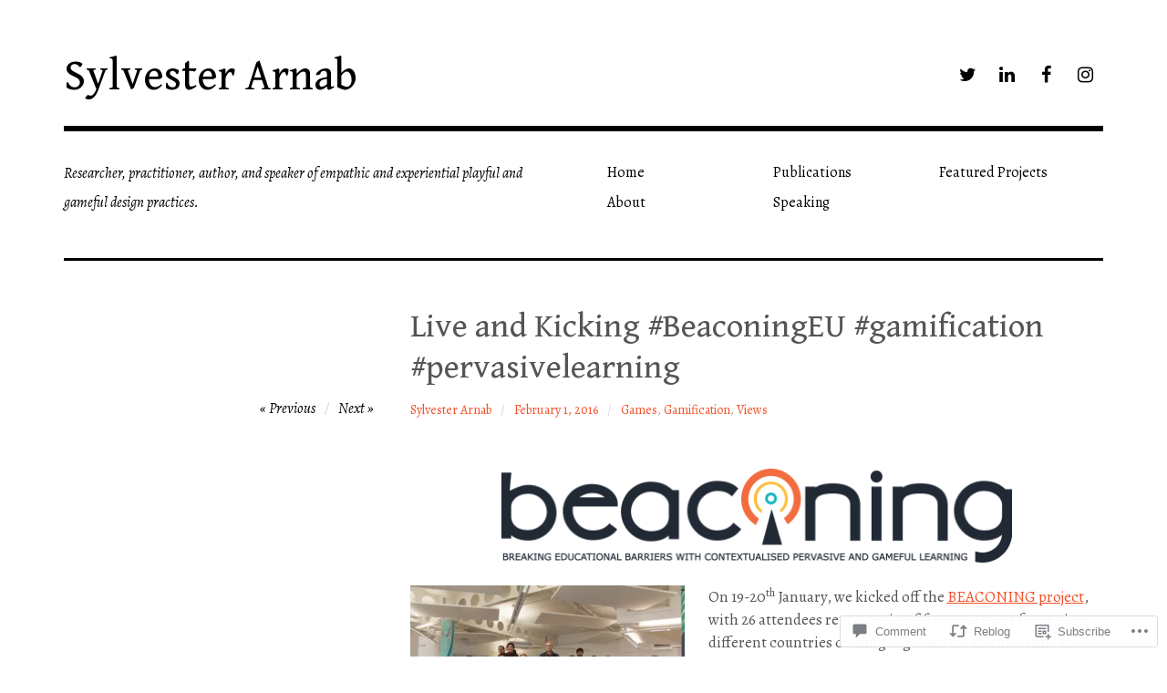

--- FILE ---
content_type: text/html; charset=UTF-8
request_url: https://sylvesterarnab.com/2016/02/01/live-and-kicking/
body_size: 29067
content:
<!DOCTYPE html>
<html class="no-js" lang="en">
<head>
<meta charset="UTF-8">
<meta name="viewport" content="width=device-width, initial-scale=1">
<link rel="profile" href="http://gmpg.org/xfn/11">
<link rel="pingback" href="https://sylvesterarnab.com/xmlrpc.php">
<title>Live and Kicking #BeaconingEU #gamification #pervasivelearning &#8211; Sylvester Arnab</title>
<script type="text/javascript">
  WebFontConfig = {"google":{"families":["Gentium+Book+Basic:r:latin,latin-ext","Alegreya:r,i,b,bi:latin,latin-ext"]},"api_url":"https:\/\/fonts-api.wp.com\/css"};
  (function() {
    var wf = document.createElement('script');
    wf.src = '/wp-content/plugins/custom-fonts/js/webfont.js';
    wf.type = 'text/javascript';
    wf.async = 'true';
    var s = document.getElementsByTagName('script')[0];
    s.parentNode.insertBefore(wf, s);
	})();
</script><style id="jetpack-custom-fonts-css">.wf-active html{font-family:"Alegreya",serif}.wf-active body, .wf-active button, .wf-active input, .wf-active select, .wf-active textarea{font-family:"Alegreya",serif}.wf-active pre{font-family:"Alegreya",serif}.wf-active code, .wf-active kbd, .wf-active tt, .wf-active var{font-family:"Alegreya",serif}.wf-active button, .wf-active input[type="button"], .wf-active input[type="reset"], .wf-active input[type="submit"]{font-family:"Alegreya",serif}.wf-active body{font-family:"Alegreya",serif}.wf-active .site-description{font-family:"Alegreya",serif}.wf-active .comment-content h5, .wf-active .entry-content h5{font-family:"Alegreya",serif}.wf-active .comment-content h6, .wf-active .entry-content h6{font-family:"Alegreya",serif}.wf-active .comment-content address, .wf-active .entry-content address{font-family:"Alegreya",serif}.wf-active .comment-content blockquote, .wf-active .entry-content blockquote{font-family:"Alegreya",serif}.wf-active .comment-content q, .wf-active .entry-content q{font-family:"Alegreya",serif}.wf-active .comment-content cite, .wf-active .entry-content cite{font-family:"Alegreya",serif}.wf-active #infinite-handle span button{font-family:"Alegreya",serif}.wf-active #infinite-handle span button:active, .wf-active #infinite-handle span button:focus, .wf-active #infinite-handle span button:hover{font-family:"Alegreya",serif}.wf-active .site-main .comment-navigation, .wf-active .site-main .post-navigation{font-family:"Alegreya",serif}@media screen and (min-width: 881px){.wf-active .site-main .post-navigation .meta-nav-title{font-family:"Alegreya",serif}}@media screen and (min-width: 881px){.wf-active .no-comments{font-family:"Alegreya",serif}}.wf-active .comment .comment-reply-title a{font-family:"Alegreya",serif}.wf-active .site-footer .site-info{font-family:"Alegreya",serif}.wf-active h1{font-style:normal;font-weight:400}.wf-active h1, .wf-active h2, .wf-active h3, .wf-active h4, .wf-active h5, .wf-active h6{font-family:"Gentium Book Basic",serif;font-weight:400;font-style:normal}.wf-active h1{font-style:normal;font-weight:400}.wf-active h2{font-style:normal;font-weight:400}.wf-active h3{font-style:normal;font-weight:400}.wf-active h4, .wf-active h5, .wf-active h6{font-style:normal;font-weight:400}.wf-active .site-title{font-family:"Gentium Book Basic",serif;font-weight:400;font-style:normal}@media screen and (min-width: 881px){.wf-active .site-title{font-style:normal;font-weight:400}}.wf-active .entry-title{font-style:normal;font-weight:400}.wf-active .comment-content thead th, .wf-active .entry-content thead th{font-family:"Gentium Book Basic",serif;font-weight:400;font-style:normal}.wf-active .site-feature .entry-header .entry-title{font-style:normal;font-weight:400}@media screen and (min-width: 881px){.wf-active .site-feature .entry-header .entry-title{font-style:normal;font-weight:400}}.wf-active .author-box h3{font-family:"Gentium Book Basic",serif;font-weight:400;font-style:normal}.wf-active .single .hentry .entry-title{font-style:normal;font-weight:400}@media screen and (min-width: 881px){.wf-active .single .hentry .entry-title{font-style:normal;font-weight:400}}.wf-active .page .page .entry-title{font-style:normal;font-weight:400}@media screen and (min-width: 881px){.wf-active .page .page .entry-title{font-style:normal;font-weight:400}}.wf-active .archive .page-header .page-title, .wf-active .search .page-header .page-title{font-family:"Gentium Book Basic",serif;font-weight:400;font-style:normal}.wf-active .card .entry-title{font-style:normal;font-weight:400}.wf-active .error404 .page-title{font-style:normal;font-weight:400}.wf-active .wp-caption .wp-caption-text{font-style:normal;font-weight:400}.wf-active .gallery-caption{font-style:normal;font-weight:400}.wf-active .widget-title{font-family:"Gentium Book Basic",serif;font-weight:400;font-style:normal}.wf-active .widget_calendar thead th, .wf-active .top_rated .pd_top_rated_holder_posts #top_posts a, .wf-active .widget_goodreads div[class^="gr_custom_title"]{font-family:"Gentium Book Basic",serif;font-weight:400;font-style:normal}.wf-active div.sharedaddy h3.sd-title, .wf-active .sd-rating h3.sd-title{font-family:"Gentium Book Basic",serif;font-weight:400;font-style:normal}.wf-active div#jp-relatedposts h3.jp-relatedposts-headline em{font-family:"Gentium Book Basic",serif;font-weight:400;font-style:normal}.wf-active div#jp-relatedposts div.jp-relatedposts-items-visual h4.jp-relatedposts-post-title, .wf-active div#jp-relatedposts div.jp-relatedposts-items-visual h4.jp-relatedposts-post-title a{font-family:"Gentium Book Basic",serif;font-weight:400;font-style:normal}</style>
<meta name='robots' content='max-image-preview:large' />
<script>document.documentElement.className = document.documentElement.className.replace("no-js","js");</script>

<!-- Async WordPress.com Remote Login -->
<script id="wpcom_remote_login_js">
var wpcom_remote_login_extra_auth = '';
function wpcom_remote_login_remove_dom_node_id( element_id ) {
	var dom_node = document.getElementById( element_id );
	if ( dom_node ) { dom_node.parentNode.removeChild( dom_node ); }
}
function wpcom_remote_login_remove_dom_node_classes( class_name ) {
	var dom_nodes = document.querySelectorAll( '.' + class_name );
	for ( var i = 0; i < dom_nodes.length; i++ ) {
		dom_nodes[ i ].parentNode.removeChild( dom_nodes[ i ] );
	}
}
function wpcom_remote_login_final_cleanup() {
	wpcom_remote_login_remove_dom_node_classes( "wpcom_remote_login_msg" );
	wpcom_remote_login_remove_dom_node_id( "wpcom_remote_login_key" );
	wpcom_remote_login_remove_dom_node_id( "wpcom_remote_login_validate" );
	wpcom_remote_login_remove_dom_node_id( "wpcom_remote_login_js" );
	wpcom_remote_login_remove_dom_node_id( "wpcom_request_access_iframe" );
	wpcom_remote_login_remove_dom_node_id( "wpcom_request_access_styles" );
}

// Watch for messages back from the remote login
window.addEventListener( "message", function( e ) {
	if ( e.origin === "https://r-login.wordpress.com" ) {
		var data = {};
		try {
			data = JSON.parse( e.data );
		} catch( e ) {
			wpcom_remote_login_final_cleanup();
			return;
		}

		if ( data.msg === 'LOGIN' ) {
			// Clean up the login check iframe
			wpcom_remote_login_remove_dom_node_id( "wpcom_remote_login_key" );

			var id_regex = new RegExp( /^[0-9]+$/ );
			var token_regex = new RegExp( /^.*|.*|.*$/ );
			if (
				token_regex.test( data.token )
				&& id_regex.test( data.wpcomid )
			) {
				// We have everything we need to ask for a login
				var script = document.createElement( "script" );
				script.setAttribute( "id", "wpcom_remote_login_validate" );
				script.src = '/remote-login.php?wpcom_remote_login=validate'
					+ '&wpcomid=' + data.wpcomid
					+ '&token=' + encodeURIComponent( data.token )
					+ '&host=' + window.location.protocol
					+ '//' + window.location.hostname
					+ '&postid=633'
					+ '&is_singular=1';
				document.body.appendChild( script );
			}

			return;
		}

		// Safari ITP, not logged in, so redirect
		if ( data.msg === 'LOGIN-REDIRECT' ) {
			window.location = 'https://wordpress.com/log-in?redirect_to=' + window.location.href;
			return;
		}

		// Safari ITP, storage access failed, remove the request
		if ( data.msg === 'LOGIN-REMOVE' ) {
			var css_zap = 'html { -webkit-transition: margin-top 1s; transition: margin-top 1s; } /* 9001 */ html { margin-top: 0 !important; } * html body { margin-top: 0 !important; } @media screen and ( max-width: 782px ) { html { margin-top: 0 !important; } * html body { margin-top: 0 !important; } }';
			var style_zap = document.createElement( 'style' );
			style_zap.type = 'text/css';
			style_zap.appendChild( document.createTextNode( css_zap ) );
			document.body.appendChild( style_zap );

			var e = document.getElementById( 'wpcom_request_access_iframe' );
			e.parentNode.removeChild( e );

			document.cookie = 'wordpress_com_login_access=denied; path=/; max-age=31536000';

			return;
		}

		// Safari ITP
		if ( data.msg === 'REQUEST_ACCESS' ) {
			console.log( 'request access: safari' );

			// Check ITP iframe enable/disable knob
			if ( wpcom_remote_login_extra_auth !== 'safari_itp_iframe' ) {
				return;
			}

			// If we are in a "private window" there is no ITP.
			var private_window = false;
			try {
				var opendb = window.openDatabase( null, null, null, null );
			} catch( e ) {
				private_window = true;
			}

			if ( private_window ) {
				console.log( 'private window' );
				return;
			}

			var iframe = document.createElement( 'iframe' );
			iframe.id = 'wpcom_request_access_iframe';
			iframe.setAttribute( 'scrolling', 'no' );
			iframe.setAttribute( 'sandbox', 'allow-storage-access-by-user-activation allow-scripts allow-same-origin allow-top-navigation-by-user-activation' );
			iframe.src = 'https://r-login.wordpress.com/remote-login.php?wpcom_remote_login=request_access&origin=' + encodeURIComponent( data.origin ) + '&wpcomid=' + encodeURIComponent( data.wpcomid );

			var css = 'html { -webkit-transition: margin-top 1s; transition: margin-top 1s; } /* 9001 */ html { margin-top: 46px !important; } * html body { margin-top: 46px !important; } @media screen and ( max-width: 660px ) { html { margin-top: 71px !important; } * html body { margin-top: 71px !important; } #wpcom_request_access_iframe { display: block; height: 71px !important; } } #wpcom_request_access_iframe { border: 0px; height: 46px; position: fixed; top: 0; left: 0; width: 100%; min-width: 100%; z-index: 99999; background: #23282d; } ';

			var style = document.createElement( 'style' );
			style.type = 'text/css';
			style.id = 'wpcom_request_access_styles';
			style.appendChild( document.createTextNode( css ) );
			document.body.appendChild( style );

			document.body.appendChild( iframe );
		}

		if ( data.msg === 'DONE' ) {
			wpcom_remote_login_final_cleanup();
		}
	}
}, false );

// Inject the remote login iframe after the page has had a chance to load
// more critical resources
window.addEventListener( "DOMContentLoaded", function( e ) {
	var iframe = document.createElement( "iframe" );
	iframe.style.display = "none";
	iframe.setAttribute( "scrolling", "no" );
	iframe.setAttribute( "id", "wpcom_remote_login_key" );
	iframe.src = "https://r-login.wordpress.com/remote-login.php"
		+ "?wpcom_remote_login=key"
		+ "&origin=aHR0cHM6Ly9zeWx2ZXN0ZXJhcm5hYi5jb20%3D"
		+ "&wpcomid=76899081"
		+ "&time=" + Math.floor( Date.now() / 1000 );
	document.body.appendChild( iframe );
}, false );
</script>
<link rel='dns-prefetch' href='//s0.wp.com' />
<link rel='dns-prefetch' href='//widgets.wp.com' />
<link rel='dns-prefetch' href='//wordpress.com' />
<link rel="alternate" type="application/rss+xml" title="Sylvester Arnab &raquo; Feed" href="https://sylvesterarnab.com/feed/" />
<link rel="alternate" type="application/rss+xml" title="Sylvester Arnab &raquo; Comments Feed" href="https://sylvesterarnab.com/comments/feed/" />
<link rel="alternate" type="application/rss+xml" title="Sylvester Arnab &raquo; Live and Kicking #BeaconingEU #gamification #pervasivelearning Comments Feed" href="https://sylvesterarnab.com/2016/02/01/live-and-kicking/feed/" />
	<script type="text/javascript">
		/* <![CDATA[ */
		function addLoadEvent(func) {
			var oldonload = window.onload;
			if (typeof window.onload != 'function') {
				window.onload = func;
			} else {
				window.onload = function () {
					oldonload();
					func();
				}
			}
		}
		/* ]]> */
	</script>
	<link crossorigin='anonymous' rel='stylesheet' id='all-css-0-1' href='/_static/??-eJxtzEkKgDAQRNELGZs4EDfiWUJsxMzYHby+RARB3BQ8KD6cWZgUGSNDKCL7su2RwCJnbdxjCCnVWYtHggO9ZlxFTsQftYaogf+k3x2+4Vv1voRZqrHvpkHJwV5glDTa&cssminify=yes' type='text/css' media='all' />
<style id='wp-emoji-styles-inline-css'>

	img.wp-smiley, img.emoji {
		display: inline !important;
		border: none !important;
		box-shadow: none !important;
		height: 1em !important;
		width: 1em !important;
		margin: 0 0.07em !important;
		vertical-align: -0.1em !important;
		background: none !important;
		padding: 0 !important;
	}
/*# sourceURL=wp-emoji-styles-inline-css */
</style>
<link crossorigin='anonymous' rel='stylesheet' id='all-css-2-1' href='/wp-content/plugins/gutenberg-core/v22.2.0/build/styles/block-library/style.css?m=1764855221i&cssminify=yes' type='text/css' media='all' />
<style id='wp-block-library-inline-css'>
.has-text-align-justify {
	text-align:justify;
}
.has-text-align-justify{text-align:justify;}

/*# sourceURL=wp-block-library-inline-css */
</style><style id='global-styles-inline-css'>
:root{--wp--preset--aspect-ratio--square: 1;--wp--preset--aspect-ratio--4-3: 4/3;--wp--preset--aspect-ratio--3-4: 3/4;--wp--preset--aspect-ratio--3-2: 3/2;--wp--preset--aspect-ratio--2-3: 2/3;--wp--preset--aspect-ratio--16-9: 16/9;--wp--preset--aspect-ratio--9-16: 9/16;--wp--preset--color--black: #000000;--wp--preset--color--cyan-bluish-gray: #abb8c3;--wp--preset--color--white: #ffffff;--wp--preset--color--pale-pink: #f78da7;--wp--preset--color--vivid-red: #cf2e2e;--wp--preset--color--luminous-vivid-orange: #ff6900;--wp--preset--color--luminous-vivid-amber: #fcb900;--wp--preset--color--light-green-cyan: #7bdcb5;--wp--preset--color--vivid-green-cyan: #00d084;--wp--preset--color--pale-cyan-blue: #8ed1fc;--wp--preset--color--vivid-cyan-blue: #0693e3;--wp--preset--color--vivid-purple: #9b51e0;--wp--preset--color--dark-gray: #666666;--wp--preset--color--medium-gray: #999999;--wp--preset--color--light-gray: #cccccc;--wp--preset--color--red: #f35029;--wp--preset--color--dark-red: #aa2e11;--wp--preset--gradient--vivid-cyan-blue-to-vivid-purple: linear-gradient(135deg,rgb(6,147,227) 0%,rgb(155,81,224) 100%);--wp--preset--gradient--light-green-cyan-to-vivid-green-cyan: linear-gradient(135deg,rgb(122,220,180) 0%,rgb(0,208,130) 100%);--wp--preset--gradient--luminous-vivid-amber-to-luminous-vivid-orange: linear-gradient(135deg,rgb(252,185,0) 0%,rgb(255,105,0) 100%);--wp--preset--gradient--luminous-vivid-orange-to-vivid-red: linear-gradient(135deg,rgb(255,105,0) 0%,rgb(207,46,46) 100%);--wp--preset--gradient--very-light-gray-to-cyan-bluish-gray: linear-gradient(135deg,rgb(238,238,238) 0%,rgb(169,184,195) 100%);--wp--preset--gradient--cool-to-warm-spectrum: linear-gradient(135deg,rgb(74,234,220) 0%,rgb(151,120,209) 20%,rgb(207,42,186) 40%,rgb(238,44,130) 60%,rgb(251,105,98) 80%,rgb(254,248,76) 100%);--wp--preset--gradient--blush-light-purple: linear-gradient(135deg,rgb(255,206,236) 0%,rgb(152,150,240) 100%);--wp--preset--gradient--blush-bordeaux: linear-gradient(135deg,rgb(254,205,165) 0%,rgb(254,45,45) 50%,rgb(107,0,62) 100%);--wp--preset--gradient--luminous-dusk: linear-gradient(135deg,rgb(255,203,112) 0%,rgb(199,81,192) 50%,rgb(65,88,208) 100%);--wp--preset--gradient--pale-ocean: linear-gradient(135deg,rgb(255,245,203) 0%,rgb(182,227,212) 50%,rgb(51,167,181) 100%);--wp--preset--gradient--electric-grass: linear-gradient(135deg,rgb(202,248,128) 0%,rgb(113,206,126) 100%);--wp--preset--gradient--midnight: linear-gradient(135deg,rgb(2,3,129) 0%,rgb(40,116,252) 100%);--wp--preset--font-size--small: 13px;--wp--preset--font-size--medium: 20px;--wp--preset--font-size--large: 36px;--wp--preset--font-size--x-large: 42px;--wp--preset--font-family--albert-sans: 'Albert Sans', sans-serif;--wp--preset--font-family--alegreya: Alegreya, serif;--wp--preset--font-family--arvo: Arvo, serif;--wp--preset--font-family--bodoni-moda: 'Bodoni Moda', serif;--wp--preset--font-family--bricolage-grotesque: 'Bricolage Grotesque', sans-serif;--wp--preset--font-family--cabin: Cabin, sans-serif;--wp--preset--font-family--chivo: Chivo, sans-serif;--wp--preset--font-family--commissioner: Commissioner, sans-serif;--wp--preset--font-family--cormorant: Cormorant, serif;--wp--preset--font-family--courier-prime: 'Courier Prime', monospace;--wp--preset--font-family--crimson-pro: 'Crimson Pro', serif;--wp--preset--font-family--dm-mono: 'DM Mono', monospace;--wp--preset--font-family--dm-sans: 'DM Sans', sans-serif;--wp--preset--font-family--dm-serif-display: 'DM Serif Display', serif;--wp--preset--font-family--domine: Domine, serif;--wp--preset--font-family--eb-garamond: 'EB Garamond', serif;--wp--preset--font-family--epilogue: Epilogue, sans-serif;--wp--preset--font-family--fahkwang: Fahkwang, sans-serif;--wp--preset--font-family--figtree: Figtree, sans-serif;--wp--preset--font-family--fira-sans: 'Fira Sans', sans-serif;--wp--preset--font-family--fjalla-one: 'Fjalla One', sans-serif;--wp--preset--font-family--fraunces: Fraunces, serif;--wp--preset--font-family--gabarito: Gabarito, system-ui;--wp--preset--font-family--ibm-plex-mono: 'IBM Plex Mono', monospace;--wp--preset--font-family--ibm-plex-sans: 'IBM Plex Sans', sans-serif;--wp--preset--font-family--ibarra-real-nova: 'Ibarra Real Nova', serif;--wp--preset--font-family--instrument-serif: 'Instrument Serif', serif;--wp--preset--font-family--inter: Inter, sans-serif;--wp--preset--font-family--josefin-sans: 'Josefin Sans', sans-serif;--wp--preset--font-family--jost: Jost, sans-serif;--wp--preset--font-family--libre-baskerville: 'Libre Baskerville', serif;--wp--preset--font-family--libre-franklin: 'Libre Franklin', sans-serif;--wp--preset--font-family--literata: Literata, serif;--wp--preset--font-family--lora: Lora, serif;--wp--preset--font-family--merriweather: Merriweather, serif;--wp--preset--font-family--montserrat: Montserrat, sans-serif;--wp--preset--font-family--newsreader: Newsreader, serif;--wp--preset--font-family--noto-sans-mono: 'Noto Sans Mono', sans-serif;--wp--preset--font-family--nunito: Nunito, sans-serif;--wp--preset--font-family--open-sans: 'Open Sans', sans-serif;--wp--preset--font-family--overpass: Overpass, sans-serif;--wp--preset--font-family--pt-serif: 'PT Serif', serif;--wp--preset--font-family--petrona: Petrona, serif;--wp--preset--font-family--piazzolla: Piazzolla, serif;--wp--preset--font-family--playfair-display: 'Playfair Display', serif;--wp--preset--font-family--plus-jakarta-sans: 'Plus Jakarta Sans', sans-serif;--wp--preset--font-family--poppins: Poppins, sans-serif;--wp--preset--font-family--raleway: Raleway, sans-serif;--wp--preset--font-family--roboto: Roboto, sans-serif;--wp--preset--font-family--roboto-slab: 'Roboto Slab', serif;--wp--preset--font-family--rubik: Rubik, sans-serif;--wp--preset--font-family--rufina: Rufina, serif;--wp--preset--font-family--sora: Sora, sans-serif;--wp--preset--font-family--source-sans-3: 'Source Sans 3', sans-serif;--wp--preset--font-family--source-serif-4: 'Source Serif 4', serif;--wp--preset--font-family--space-mono: 'Space Mono', monospace;--wp--preset--font-family--syne: Syne, sans-serif;--wp--preset--font-family--texturina: Texturina, serif;--wp--preset--font-family--urbanist: Urbanist, sans-serif;--wp--preset--font-family--work-sans: 'Work Sans', sans-serif;--wp--preset--spacing--20: 0.44rem;--wp--preset--spacing--30: 0.67rem;--wp--preset--spacing--40: 1rem;--wp--preset--spacing--50: 1.5rem;--wp--preset--spacing--60: 2.25rem;--wp--preset--spacing--70: 3.38rem;--wp--preset--spacing--80: 5.06rem;--wp--preset--shadow--natural: 6px 6px 9px rgba(0, 0, 0, 0.2);--wp--preset--shadow--deep: 12px 12px 50px rgba(0, 0, 0, 0.4);--wp--preset--shadow--sharp: 6px 6px 0px rgba(0, 0, 0, 0.2);--wp--preset--shadow--outlined: 6px 6px 0px -3px rgb(255, 255, 255), 6px 6px rgb(0, 0, 0);--wp--preset--shadow--crisp: 6px 6px 0px rgb(0, 0, 0);}:where(.is-layout-flex){gap: 0.5em;}:where(.is-layout-grid){gap: 0.5em;}body .is-layout-flex{display: flex;}.is-layout-flex{flex-wrap: wrap;align-items: center;}.is-layout-flex > :is(*, div){margin: 0;}body .is-layout-grid{display: grid;}.is-layout-grid > :is(*, div){margin: 0;}:where(.wp-block-columns.is-layout-flex){gap: 2em;}:where(.wp-block-columns.is-layout-grid){gap: 2em;}:where(.wp-block-post-template.is-layout-flex){gap: 1.25em;}:where(.wp-block-post-template.is-layout-grid){gap: 1.25em;}.has-black-color{color: var(--wp--preset--color--black) !important;}.has-cyan-bluish-gray-color{color: var(--wp--preset--color--cyan-bluish-gray) !important;}.has-white-color{color: var(--wp--preset--color--white) !important;}.has-pale-pink-color{color: var(--wp--preset--color--pale-pink) !important;}.has-vivid-red-color{color: var(--wp--preset--color--vivid-red) !important;}.has-luminous-vivid-orange-color{color: var(--wp--preset--color--luminous-vivid-orange) !important;}.has-luminous-vivid-amber-color{color: var(--wp--preset--color--luminous-vivid-amber) !important;}.has-light-green-cyan-color{color: var(--wp--preset--color--light-green-cyan) !important;}.has-vivid-green-cyan-color{color: var(--wp--preset--color--vivid-green-cyan) !important;}.has-pale-cyan-blue-color{color: var(--wp--preset--color--pale-cyan-blue) !important;}.has-vivid-cyan-blue-color{color: var(--wp--preset--color--vivid-cyan-blue) !important;}.has-vivid-purple-color{color: var(--wp--preset--color--vivid-purple) !important;}.has-black-background-color{background-color: var(--wp--preset--color--black) !important;}.has-cyan-bluish-gray-background-color{background-color: var(--wp--preset--color--cyan-bluish-gray) !important;}.has-white-background-color{background-color: var(--wp--preset--color--white) !important;}.has-pale-pink-background-color{background-color: var(--wp--preset--color--pale-pink) !important;}.has-vivid-red-background-color{background-color: var(--wp--preset--color--vivid-red) !important;}.has-luminous-vivid-orange-background-color{background-color: var(--wp--preset--color--luminous-vivid-orange) !important;}.has-luminous-vivid-amber-background-color{background-color: var(--wp--preset--color--luminous-vivid-amber) !important;}.has-light-green-cyan-background-color{background-color: var(--wp--preset--color--light-green-cyan) !important;}.has-vivid-green-cyan-background-color{background-color: var(--wp--preset--color--vivid-green-cyan) !important;}.has-pale-cyan-blue-background-color{background-color: var(--wp--preset--color--pale-cyan-blue) !important;}.has-vivid-cyan-blue-background-color{background-color: var(--wp--preset--color--vivid-cyan-blue) !important;}.has-vivid-purple-background-color{background-color: var(--wp--preset--color--vivid-purple) !important;}.has-black-border-color{border-color: var(--wp--preset--color--black) !important;}.has-cyan-bluish-gray-border-color{border-color: var(--wp--preset--color--cyan-bluish-gray) !important;}.has-white-border-color{border-color: var(--wp--preset--color--white) !important;}.has-pale-pink-border-color{border-color: var(--wp--preset--color--pale-pink) !important;}.has-vivid-red-border-color{border-color: var(--wp--preset--color--vivid-red) !important;}.has-luminous-vivid-orange-border-color{border-color: var(--wp--preset--color--luminous-vivid-orange) !important;}.has-luminous-vivid-amber-border-color{border-color: var(--wp--preset--color--luminous-vivid-amber) !important;}.has-light-green-cyan-border-color{border-color: var(--wp--preset--color--light-green-cyan) !important;}.has-vivid-green-cyan-border-color{border-color: var(--wp--preset--color--vivid-green-cyan) !important;}.has-pale-cyan-blue-border-color{border-color: var(--wp--preset--color--pale-cyan-blue) !important;}.has-vivid-cyan-blue-border-color{border-color: var(--wp--preset--color--vivid-cyan-blue) !important;}.has-vivid-purple-border-color{border-color: var(--wp--preset--color--vivid-purple) !important;}.has-vivid-cyan-blue-to-vivid-purple-gradient-background{background: var(--wp--preset--gradient--vivid-cyan-blue-to-vivid-purple) !important;}.has-light-green-cyan-to-vivid-green-cyan-gradient-background{background: var(--wp--preset--gradient--light-green-cyan-to-vivid-green-cyan) !important;}.has-luminous-vivid-amber-to-luminous-vivid-orange-gradient-background{background: var(--wp--preset--gradient--luminous-vivid-amber-to-luminous-vivid-orange) !important;}.has-luminous-vivid-orange-to-vivid-red-gradient-background{background: var(--wp--preset--gradient--luminous-vivid-orange-to-vivid-red) !important;}.has-very-light-gray-to-cyan-bluish-gray-gradient-background{background: var(--wp--preset--gradient--very-light-gray-to-cyan-bluish-gray) !important;}.has-cool-to-warm-spectrum-gradient-background{background: var(--wp--preset--gradient--cool-to-warm-spectrum) !important;}.has-blush-light-purple-gradient-background{background: var(--wp--preset--gradient--blush-light-purple) !important;}.has-blush-bordeaux-gradient-background{background: var(--wp--preset--gradient--blush-bordeaux) !important;}.has-luminous-dusk-gradient-background{background: var(--wp--preset--gradient--luminous-dusk) !important;}.has-pale-ocean-gradient-background{background: var(--wp--preset--gradient--pale-ocean) !important;}.has-electric-grass-gradient-background{background: var(--wp--preset--gradient--electric-grass) !important;}.has-midnight-gradient-background{background: var(--wp--preset--gradient--midnight) !important;}.has-small-font-size{font-size: var(--wp--preset--font-size--small) !important;}.has-medium-font-size{font-size: var(--wp--preset--font-size--medium) !important;}.has-large-font-size{font-size: var(--wp--preset--font-size--large) !important;}.has-x-large-font-size{font-size: var(--wp--preset--font-size--x-large) !important;}.has-albert-sans-font-family{font-family: var(--wp--preset--font-family--albert-sans) !important;}.has-alegreya-font-family{font-family: var(--wp--preset--font-family--alegreya) !important;}.has-arvo-font-family{font-family: var(--wp--preset--font-family--arvo) !important;}.has-bodoni-moda-font-family{font-family: var(--wp--preset--font-family--bodoni-moda) !important;}.has-bricolage-grotesque-font-family{font-family: var(--wp--preset--font-family--bricolage-grotesque) !important;}.has-cabin-font-family{font-family: var(--wp--preset--font-family--cabin) !important;}.has-chivo-font-family{font-family: var(--wp--preset--font-family--chivo) !important;}.has-commissioner-font-family{font-family: var(--wp--preset--font-family--commissioner) !important;}.has-cormorant-font-family{font-family: var(--wp--preset--font-family--cormorant) !important;}.has-courier-prime-font-family{font-family: var(--wp--preset--font-family--courier-prime) !important;}.has-crimson-pro-font-family{font-family: var(--wp--preset--font-family--crimson-pro) !important;}.has-dm-mono-font-family{font-family: var(--wp--preset--font-family--dm-mono) !important;}.has-dm-sans-font-family{font-family: var(--wp--preset--font-family--dm-sans) !important;}.has-dm-serif-display-font-family{font-family: var(--wp--preset--font-family--dm-serif-display) !important;}.has-domine-font-family{font-family: var(--wp--preset--font-family--domine) !important;}.has-eb-garamond-font-family{font-family: var(--wp--preset--font-family--eb-garamond) !important;}.has-epilogue-font-family{font-family: var(--wp--preset--font-family--epilogue) !important;}.has-fahkwang-font-family{font-family: var(--wp--preset--font-family--fahkwang) !important;}.has-figtree-font-family{font-family: var(--wp--preset--font-family--figtree) !important;}.has-fira-sans-font-family{font-family: var(--wp--preset--font-family--fira-sans) !important;}.has-fjalla-one-font-family{font-family: var(--wp--preset--font-family--fjalla-one) !important;}.has-fraunces-font-family{font-family: var(--wp--preset--font-family--fraunces) !important;}.has-gabarito-font-family{font-family: var(--wp--preset--font-family--gabarito) !important;}.has-ibm-plex-mono-font-family{font-family: var(--wp--preset--font-family--ibm-plex-mono) !important;}.has-ibm-plex-sans-font-family{font-family: var(--wp--preset--font-family--ibm-plex-sans) !important;}.has-ibarra-real-nova-font-family{font-family: var(--wp--preset--font-family--ibarra-real-nova) !important;}.has-instrument-serif-font-family{font-family: var(--wp--preset--font-family--instrument-serif) !important;}.has-inter-font-family{font-family: var(--wp--preset--font-family--inter) !important;}.has-josefin-sans-font-family{font-family: var(--wp--preset--font-family--josefin-sans) !important;}.has-jost-font-family{font-family: var(--wp--preset--font-family--jost) !important;}.has-libre-baskerville-font-family{font-family: var(--wp--preset--font-family--libre-baskerville) !important;}.has-libre-franklin-font-family{font-family: var(--wp--preset--font-family--libre-franklin) !important;}.has-literata-font-family{font-family: var(--wp--preset--font-family--literata) !important;}.has-lora-font-family{font-family: var(--wp--preset--font-family--lora) !important;}.has-merriweather-font-family{font-family: var(--wp--preset--font-family--merriweather) !important;}.has-montserrat-font-family{font-family: var(--wp--preset--font-family--montserrat) !important;}.has-newsreader-font-family{font-family: var(--wp--preset--font-family--newsreader) !important;}.has-noto-sans-mono-font-family{font-family: var(--wp--preset--font-family--noto-sans-mono) !important;}.has-nunito-font-family{font-family: var(--wp--preset--font-family--nunito) !important;}.has-open-sans-font-family{font-family: var(--wp--preset--font-family--open-sans) !important;}.has-overpass-font-family{font-family: var(--wp--preset--font-family--overpass) !important;}.has-pt-serif-font-family{font-family: var(--wp--preset--font-family--pt-serif) !important;}.has-petrona-font-family{font-family: var(--wp--preset--font-family--petrona) !important;}.has-piazzolla-font-family{font-family: var(--wp--preset--font-family--piazzolla) !important;}.has-playfair-display-font-family{font-family: var(--wp--preset--font-family--playfair-display) !important;}.has-plus-jakarta-sans-font-family{font-family: var(--wp--preset--font-family--plus-jakarta-sans) !important;}.has-poppins-font-family{font-family: var(--wp--preset--font-family--poppins) !important;}.has-raleway-font-family{font-family: var(--wp--preset--font-family--raleway) !important;}.has-roboto-font-family{font-family: var(--wp--preset--font-family--roboto) !important;}.has-roboto-slab-font-family{font-family: var(--wp--preset--font-family--roboto-slab) !important;}.has-rubik-font-family{font-family: var(--wp--preset--font-family--rubik) !important;}.has-rufina-font-family{font-family: var(--wp--preset--font-family--rufina) !important;}.has-sora-font-family{font-family: var(--wp--preset--font-family--sora) !important;}.has-source-sans-3-font-family{font-family: var(--wp--preset--font-family--source-sans-3) !important;}.has-source-serif-4-font-family{font-family: var(--wp--preset--font-family--source-serif-4) !important;}.has-space-mono-font-family{font-family: var(--wp--preset--font-family--space-mono) !important;}.has-syne-font-family{font-family: var(--wp--preset--font-family--syne) !important;}.has-texturina-font-family{font-family: var(--wp--preset--font-family--texturina) !important;}.has-urbanist-font-family{font-family: var(--wp--preset--font-family--urbanist) !important;}.has-work-sans-font-family{font-family: var(--wp--preset--font-family--work-sans) !important;}
/*# sourceURL=global-styles-inline-css */
</style>

<style id='classic-theme-styles-inline-css'>
/*! This file is auto-generated */
.wp-block-button__link{color:#fff;background-color:#32373c;border-radius:9999px;box-shadow:none;text-decoration:none;padding:calc(.667em + 2px) calc(1.333em + 2px);font-size:1.125em}.wp-block-file__button{background:#32373c;color:#fff;text-decoration:none}
/*# sourceURL=/wp-includes/css/classic-themes.min.css */
</style>
<link crossorigin='anonymous' rel='stylesheet' id='all-css-4-1' href='/_static/??-eJx9jskOwjAMRH+IYPblgPgUlMWClDqJYqf9fVxVXABxseSZefbAWIzPSTAJUDOlb/eYGHyuqDoVK6AJwhAt9kgaW3rmBfzGxqKMca5UZDY6KTYy8lCQ/3EdSrH+aVSaT8wGUM7pbd4GTCFXsE0yWZHovzDg6sG12AcYsDp9reLUmT/3qcyVLuvj4bRd7fbnTfcCmvdj7g==&cssminify=yes' type='text/css' media='all' />
<link rel='stylesheet' id='verbum-gutenberg-css-css' href='https://widgets.wp.com/verbum-block-editor/block-editor.css?ver=1738686361' media='all' />
<link crossorigin='anonymous' rel='stylesheet' id='all-css-6-1' href='/_static/??-eJyNkNEKwjAMRX/IGsaG4oP4LV3JalyblLVj+PdGB7opyN5yb3IuSWBKxgkX5AJxNCmMnjiDkxjVMoF6VJW/nL06OyBgKaR0fhdzY5FZrhg1IY0tDNjaYNkhdNo0dsIscS224bncw8bRNojrN25F7OZoMyW99gdavEehIF5L//rNR/6DPIrRdWwh4ZUwXbA0PNFLPFfHpjqc6rqpbw/B05oP&cssminify=yes' type='text/css' media='all' />
<link crossorigin='anonymous' rel='stylesheet' id='print-css-7-1' href='/wp-content/mu-plugins/global-print/global-print.css?m=1465851035i&cssminify=yes' type='text/css' media='print' />
<style id='jetpack-global-styles-frontend-style-inline-css'>
:root { --font-headings: unset; --font-base: unset; --font-headings-default: -apple-system,BlinkMacSystemFont,"Segoe UI",Roboto,Oxygen-Sans,Ubuntu,Cantarell,"Helvetica Neue",sans-serif; --font-base-default: -apple-system,BlinkMacSystemFont,"Segoe UI",Roboto,Oxygen-Sans,Ubuntu,Cantarell,"Helvetica Neue",sans-serif;}
/*# sourceURL=jetpack-global-styles-frontend-style-inline-css */
</style>
<link crossorigin='anonymous' rel='stylesheet' id='all-css-10-1' href='/_static/??-eJyNjcEKwjAQRH/IuFRT6kX8FNkmS5K6yQY3Qfx7bfEiXrwM82B4A49qnJRGpUHupnIPqSgs1Cq624chi6zhO5OCRryTR++fW00l7J3qDv43XVNxoOISsmEJol/wY2uR8vs3WggsM/I6uOTzMI3Hw8lOg11eUT1JKA==&cssminify=yes' type='text/css' media='all' />
<script type="text/javascript" id="jetpack_related-posts-js-extra">
/* <![CDATA[ */
var related_posts_js_options = {"post_heading":"h4"};
//# sourceURL=jetpack_related-posts-js-extra
/* ]]> */
</script>
<script type="text/javascript" id="wpcom-actionbar-placeholder-js-extra">
/* <![CDATA[ */
var actionbardata = {"siteID":"76899081","postID":"633","siteURL":"https://sylvesterarnab.com","xhrURL":"https://sylvesterarnab.com/wp-admin/admin-ajax.php","nonce":"8d63a61e57","isLoggedIn":"","statusMessage":"","subsEmailDefault":"instantly","proxyScriptUrl":"https://s0.wp.com/wp-content/js/wpcom-proxy-request.js?m=1513050504i&amp;ver=20211021","shortlink":"https://wp.me/p5cEXL-ad","i18n":{"followedText":"New posts from this site will now appear in your \u003Ca href=\"https://wordpress.com/reader\"\u003EReader\u003C/a\u003E","foldBar":"Collapse this bar","unfoldBar":"Expand this bar","shortLinkCopied":"Shortlink copied to clipboard."}};
//# sourceURL=wpcom-actionbar-placeholder-js-extra
/* ]]> */
</script>
<script type="text/javascript" id="jetpack-mu-wpcom-settings-js-before">
/* <![CDATA[ */
var JETPACK_MU_WPCOM_SETTINGS = {"assetsUrl":"https://s0.wp.com/wp-content/mu-plugins/jetpack-mu-wpcom-plugin/moon/jetpack_vendor/automattic/jetpack-mu-wpcom/src/build/"};
//# sourceURL=jetpack-mu-wpcom-settings-js-before
/* ]]> */
</script>
<script crossorigin='anonymous' type='text/javascript'  src='/_static/??-eJx1jcEOwiAQRH/I7dYm6Mn4KabCpgFhQVhS+/digkk9eJpM5uUNrgl0ZCEWDBWSr4vlgo4kzfrRO4YYGW+WNd6r9QYz+VnIQIpFym8bguXBlQPuxK4xXiDl+Nq+W5P5aqh8RveslLcee8FfCIJdcjvt8DVcjmelxvE0Tcq9AV2gTlk='></script>
<script type="text/javascript" id="rlt-proxy-js-after">
/* <![CDATA[ */
	rltInitialize( {"token":null,"iframeOrigins":["https:\/\/widgets.wp.com"]} );
//# sourceURL=rlt-proxy-js-after
/* ]]> */
</script>
<link rel="EditURI" type="application/rsd+xml" title="RSD" href="https://sylvesterarnab.wordpress.com/xmlrpc.php?rsd" />
<meta name="generator" content="WordPress.com" />
<link rel="canonical" href="https://sylvesterarnab.com/2016/02/01/live-and-kicking/" />
<link rel='shortlink' href='https://wp.me/p5cEXL-ad' />
<link rel="alternate" type="application/json+oembed" href="https://public-api.wordpress.com/oembed/?format=json&amp;url=https%3A%2F%2Fsylvesterarnab.com%2F2016%2F02%2F01%2Flive-and-kicking%2F&amp;for=wpcom-auto-discovery" /><link rel="alternate" type="application/xml+oembed" href="https://public-api.wordpress.com/oembed/?format=xml&amp;url=https%3A%2F%2Fsylvesterarnab.com%2F2016%2F02%2F01%2Flive-and-kicking%2F&amp;for=wpcom-auto-discovery" />
<!-- Jetpack Open Graph Tags -->
<meta property="og:type" content="article" />
<meta property="og:title" content="Live and Kicking #BeaconingEU #gamification #pervasivelearning" />
<meta property="og:url" content="https://sylvesterarnab.com/2016/02/01/live-and-kicking/" />
<meta property="og:description" content="On 19-20th January, we kicked off the&nbsp;BEACONING project, with 26 attendees representing fifteen partners from nine different countries coming&nbsp;together for the first time to define a share…" />
<meta property="article:published_time" content="2016-02-01T07:57:30+00:00" />
<meta property="article:modified_time" content="2016-02-01T19:31:23+00:00" />
<meta property="og:site_name" content="Sylvester Arnab" />
<meta property="og:image" content="https://sylvesterarnab.com/wp-content/uploads/2016/01/1-1.png" />
<meta property="og:image:width" content="560" />
<meta property="og:image:height" content="103" />
<meta property="og:image:alt" content="1.1.png" />
<meta property="og:locale" content="en_US" />
<meta property="article:publisher" content="https://www.facebook.com/WordPresscom" />
<meta name="twitter:creator" content="@sarnab75" />
<meta name="twitter:site" content="@sarnab75" />
<meta name="twitter:text:title" content="Live and Kicking #BeaconingEU #gamification #pervasivelearning" />
<meta name="twitter:image" content="https://sylvesterarnab.com/wp-content/uploads/2016/01/1-1.png?w=144" />
<meta name="twitter:image:alt" content="1.1.png" />
<meta name="twitter:card" content="summary" />

<!-- End Jetpack Open Graph Tags -->
<link rel='openid.server' href='https://sylvesterarnab.com/?openidserver=1' />
<link rel='openid.delegate' href='https://sylvesterarnab.com/' />
<link rel="search" type="application/opensearchdescription+xml" href="https://sylvesterarnab.com/osd.xml" title="Sylvester Arnab" />
<link rel="search" type="application/opensearchdescription+xml" href="https://s1.wp.com/opensearch.xml" title="WordPress.com" />
		<style type="text/css">
			.recentcomments a {
				display: inline !important;
				padding: 0 !important;
				margin: 0 !important;
			}

			table.recentcommentsavatartop img.avatar, table.recentcommentsavatarend img.avatar {
				border: 0px;
				margin: 0;
			}

			table.recentcommentsavatartop a, table.recentcommentsavatarend a {
				border: 0px !important;
				background-color: transparent !important;
			}

			td.recentcommentsavatarend, td.recentcommentsavatartop {
				padding: 0px 0px 1px 0px;
				margin: 0px;
			}

			td.recentcommentstextend {
				border: none !important;
				padding: 0px 0px 2px 10px;
			}

			.rtl td.recentcommentstextend {
				padding: 0px 10px 2px 0px;
			}

			td.recentcommentstexttop {
				border: none;
				padding: 0px 0px 0px 10px;
			}

			.rtl td.recentcommentstexttop {
				padding: 0px 10px 0px 0px;
			}
		</style>
		<meta name="description" content="On 19-20th January, we kicked off the&nbsp;BEACONING project, with 26 attendees representing fifteen partners from nine different countries coming&nbsp;together for the first time to define a shared vision and mission for the project over the next three years. We are excited with the prospect of the&nbsp;project, where we will exploit relevant techniques and technologies and&hellip;" />
<link rel="icon" href="https://sylvesterarnab.com/wp-content/uploads/2020/10/cropped-83b27e6d-7d9b-40c8-9f79-4fb51a4f0968-1.jpeg?w=32" sizes="32x32" />
<link rel="icon" href="https://sylvesterarnab.com/wp-content/uploads/2020/10/cropped-83b27e6d-7d9b-40c8-9f79-4fb51a4f0968-1.jpeg?w=192" sizes="192x192" />
<link rel="apple-touch-icon" href="https://sylvesterarnab.com/wp-content/uploads/2020/10/cropped-83b27e6d-7d9b-40c8-9f79-4fb51a4f0968-1.jpeg?w=180" />
<meta name="msapplication-TileImage" content="https://sylvesterarnab.com/wp-content/uploads/2020/10/cropped-83b27e6d-7d9b-40c8-9f79-4fb51a4f0968-1.jpeg?w=270" />
<link crossorigin='anonymous' rel='stylesheet' id='all-css-0-3' href='/_static/??-eJydzMEKwkAMBNAfcg3VSr2InyJtGsq22U1osiz+vS2oZ/E2MwwPqgaU7JQdUgnKZYrZYCbXHpd3hySS4REzwsCCi4HVqLQe0ewAvwtJxsJkgP0qxYi/p8/wL1jjOJEbuGhQsS2ZP5l27p5uTXc5n65t17TzC87EWdk=&cssminify=yes' type='text/css' media='all' />
</head>

<body class="wp-singular post-template-default single single-post postid-633 single-format-standard wp-embed-responsive wp-theme-pubrebalance customizer-styles-applied jetpack-reblog-enabled">
<div id="page" class="site">
	<a class="skip-link screen-reader-text" href="#content">Skip to content</a>

	<header id="masthead" class="site-header" role="banner">
		<div class="col-width header-wrap">
						<div class="site-heading">
				<div class="site-branding">
																<p class="site-title"><a href="https://sylvesterarnab.com/" rel="home">Sylvester Arnab</a></p>
									</div><!-- .site-branding -->
								<nav class="social-navigation" role="navigation">
					<div class="social-menu-wrap"><ul id="menu-social-media" class="social-menu"><li id="menu-item-3659" class="menu-item menu-item-type-custom menu-item-object-custom menu-item-3659"><a href="https://twitter.com/sarnab75"><span>Twitter</span></a></li>
<li id="menu-item-3660" class="menu-item menu-item-type-custom menu-item-object-custom menu-item-3660"><a href="https://www.linkedin.com/in/sylvester-arnab-a4049818/"><span>Linkedin</span></a></li>
<li id="menu-item-3661" class="menu-item menu-item-type-custom menu-item-object-custom menu-item-3661"><a href="https://www.facebook.com/sarnab75"><span>Facebook</span></a></li>
<li id="menu-item-3662" class="menu-item menu-item-type-custom menu-item-object-custom menu-item-3662"><a href="https://www.instagram.com/sarnab75/?hl=en"><span>Instagram</span></a></li>
</ul></div>				</nav><!-- #social-navigation -->
							</div><!-- .site-heading -->
		</div>
		<div class="col-width sub-header-wrap">

							<p class="site-description">Researcher, practitioner, author, and speaker of empathic and experiential playful and gameful design practices.</p>
			
						<nav id="site-navigation" class="main-navigation" role="navigation">
				<button class="menu-toggle" aria-controls="header-menu" aria-expanded="false" data-close-text="Close">Menu</button>
				<div class="menu-menu-1-container"><ul id="header-menu" class="menu"><li id="menu-item-3405" class="menu-item menu-item-type-custom menu-item-object-custom menu-item-3405"><a href="https://sylvesterarnab.wordpress.com">Home</a></li>
<li id="menu-item-2942" class="menu-item menu-item-type-post_type menu-item-object-page menu-item-2942"><a href="https://sylvesterarnab.com/about/">About</a></li>
<li id="menu-item-2944" class="menu-item menu-item-type-post_type menu-item-object-page menu-item-2944"><a href="https://sylvesterarnab.com/publications/">Publications</a></li>
<li id="menu-item-2945" class="menu-item menu-item-type-post_type menu-item-object-page menu-item-2945"><a href="https://sylvesterarnab.com/speaking/">Speaking</a></li>
<li id="menu-item-2946" class="menu-item menu-item-type-post_type menu-item-object-page menu-item-2946"><a href="https://sylvesterarnab.com/featured-projects/">Featured Projects</a></li>
</ul></div>			</nav><!-- #site-navigation -->
			
		</div><!-- .col-width -->
	</header><!-- #masthead -->

	<div id="content" class="site-content clear">
		<div class="col-width">

	<div id="primary" class="content-area">
		<main id="main" class="site-main" role="main">

		
			
<article id="post-633" class="post-633 post type-post status-publish format-standard hentry category-games-2 category-gamification-2 category-views tag-gamification clear-fix ">

	<header class="entry-header">
		<h1 class="entry-title">Live and Kicking #BeaconingEU #gamification #pervasivelearning</h1>
		<div class="entry-meta">
			<span class="author vcard"><a class="url fn n" href="https://sylvesterarnab.com/author/sarnab75/">Sylvester Arnab</a></span><span class="entry-tags-date"><a href="https://sylvesterarnab.com/2016/02/01/live-and-kicking/" rel="bookmark"><time class="entry-date published" datetime="2016-02-01T07:57:30+00:00">February 1, 2016</time><time class="updated" datetime="2016-02-01T19:31:23+00:00">February 1, 2016</time></a></span><span class="entry-categories"><a href="https://sylvesterarnab.com/category/games-2/" rel="tag">Games</a>, <a href="https://sylvesterarnab.com/category/gamification-2/" rel="tag">Gamification</a>, <a href="https://sylvesterarnab.com/category/views/" rel="tag">Views</a></span>		</div><!-- .entry-meta -->

		
	<nav class="navigation post-navigation" aria-label="Posts">
		<h2 class="screen-reader-text">Post navigation</h2>
		<div class="nav-links"><div class="nav-previous"><a href="https://sylvesterarnab.com/2016/01/24/tedxcoventryuniversity-gamification-and-experiencedesign/" rel="prev"><span class="meta-nav" aria-hidden="true">Previous</span></a></div><div class="nav-next"><a href="https://sylvesterarnab.com/2016/02/01/a-chapter-on-seriousgames-and-gamification-for-public-health-out-now/" rel="next"><span class="meta-nav" aria-hidden="true">Next</span></a></div></div>
	</nav>	</header><!-- .entry-header -->

	
	<div class="entry-content">
		<p><img data-attachment-id="654" data-permalink="https://sylvesterarnab.com/2016/02/01/live-and-kicking/1-1/" data-orig-file="https://sylvesterarnab.com/wp-content/uploads/2016/01/1-1.png" data-orig-size="2706,496" data-comments-opened="1" data-image-meta="{&quot;aperture&quot;:&quot;0&quot;,&quot;credit&quot;:&quot;&quot;,&quot;camera&quot;:&quot;&quot;,&quot;caption&quot;:&quot;&quot;,&quot;created_timestamp&quot;:&quot;0&quot;,&quot;copyright&quot;:&quot;&quot;,&quot;focal_length&quot;:&quot;0&quot;,&quot;iso&quot;:&quot;0&quot;,&quot;shutter_speed&quot;:&quot;0&quot;,&quot;title&quot;:&quot;&quot;,&quot;orientation&quot;:&quot;0&quot;}" data-image-title="1.1" data-image-description="" data-image-caption="" data-medium-file="https://sylvesterarnab.com/wp-content/uploads/2016/01/1-1.png?w=300" data-large-file="https://sylvesterarnab.com/wp-content/uploads/2016/01/1-1.png?w=1024" class="wp-image-654 aligncenter" src="https://sylvesterarnab.com/wp-content/uploads/2016/01/1-1.png?w=560&#038;h=103" alt="1.1.png" width="560" height="103" srcset="https://sylvesterarnab.com/wp-content/uploads/2016/01/1-1.png?w=560&amp;h=103 560w, https://sylvesterarnab.com/wp-content/uploads/2016/01/1-1.png?w=1120&amp;h=205 1120w, https://sylvesterarnab.com/wp-content/uploads/2016/01/1-1.png?w=150&amp;h=27 150w, https://sylvesterarnab.com/wp-content/uploads/2016/01/1-1.png?w=300&amp;h=55 300w, https://sylvesterarnab.com/wp-content/uploads/2016/01/1-1.png?w=768&amp;h=141 768w, https://sylvesterarnab.com/wp-content/uploads/2016/01/1-1.png?w=1024&amp;h=188 1024w" sizes="(max-width: 560px) 100vw, 560px"></p>
<p><img data-attachment-id="651" data-permalink="https://sylvesterarnab.com/2016/02/01/live-and-kicking/consortium/" data-orig-file="https://sylvesterarnab.com/wp-content/uploads/2016/01/consortium.jpg" data-orig-size="415,276" data-comments-opened="1" data-image-meta="{&quot;aperture&quot;:&quot;0&quot;,&quot;credit&quot;:&quot;&quot;,&quot;camera&quot;:&quot;&quot;,&quot;caption&quot;:&quot;&quot;,&quot;created_timestamp&quot;:&quot;0&quot;,&quot;copyright&quot;:&quot;&quot;,&quot;focal_length&quot;:&quot;0&quot;,&quot;iso&quot;:&quot;0&quot;,&quot;shutter_speed&quot;:&quot;0&quot;,&quot;title&quot;:&quot;&quot;,&quot;orientation&quot;:&quot;0&quot;}" data-image-title="consortium" data-image-description="" data-image-caption="" data-medium-file="https://sylvesterarnab.com/wp-content/uploads/2016/01/consortium.jpg?w=300" data-large-file="https://sylvesterarnab.com/wp-content/uploads/2016/01/consortium.jpg?w=415" class="wp-image-651 alignleft" src="https://sylvesterarnab.com/wp-content/uploads/2016/01/consortium.jpg?w=301&#038;h=200" alt="consortium" width="301" height="200" srcset="https://sylvesterarnab.com/wp-content/uploads/2016/01/consortium.jpg?w=301&amp;h=200 301w, https://sylvesterarnab.com/wp-content/uploads/2016/01/consortium.jpg?w=150&amp;h=100 150w, https://sylvesterarnab.com/wp-content/uploads/2016/01/consortium.jpg 415w" sizes="(max-width: 301px) 100vw, 301px">On 19-20<sup>th</sup> January, we kicked off the&nbsp;<a href="http://dmll.org.uk/projects/beaconing/" target="_blank">BEACONING project</a>, with 26 attendees representing fifteen partners from nine different countries coming&nbsp;together for the first time to define a shared vision and mission for the project over the next three years. We are excited with the prospect of the&nbsp;project, where we will exploit relevant techniques and technologies and innovate the way learning is facilitated. By using a gamified approach, we aim to inject the power of play that will encapsulate formal, informal, non-formal and social learning experiences within a contextualised narrative. This opens up opportunities for us to redefine and reconstruct learning in a hybrid learning space. The approach will be <a href="https://sylvesterarnab.wordpress.com/2016/01/02/a-holistic-approach-to-designing-gamified-and-pervasive-learning/" target="_blank">holistic</a> to ensure that the innovation is relevant and sustainable. Also read my views on <a href="https://sylvesterarnab.wordpress.com/2016/01/01/gamification-experiencedesign-and-disruptions/" target="_blank">gamification as a tool for experience design</a>.</p>
<blockquote><p>The BEACONING platform will be a ubiquitous solution that exploits advances in user experience design, mobile communication, location-based and context aware systems, procedural content generation, pedagogy-driven gamification, learning analytics and cloud technology through innovative integration towards a blended learning space.&nbsp;</p>
<p>&nbsp;Large-scale pilots will validate and inform the development of the BEACONING ecosystem that democratises learning across and among fully abled and those with mild to moderate physical and mental impairments (age 15 to 24), undergoing general and vocational training.&nbsp;</p>
<p><a href="http://beaconing.eu/pr_general.html" rel="nofollow">http://beaconing.eu/pr_general.html</a></p></blockquote>
<p style="text-align:center;">The official website will be up and running soon &#8211; <strong><a href="http://beaconing.eu" rel="nofollow">http://beaconing.eu</a></strong></p>
<p style="text-align:center;">Follow us on Twitter &#8211; <strong>@BeaconingEU&nbsp;</strong></p>
<p style="text-align:center;">Hashtag &#8211; <strong>#BeaconingEU</strong></p>
<div id="jp-post-flair" class="sharedaddy sd-rating-enabled sd-like-enabled sd-sharing-enabled"><div class="sd-block sd-rating"><h3 class="sd-title">Rate this:</h3><div class="cs-rating pd-rating" id="pd_rating_holder_7877786_post_633"></div></div><div class="sharedaddy sd-sharing-enabled"><div class="robots-nocontent sd-block sd-social sd-social-icon sd-sharing"><h3 class="sd-title">Share this:</h3><div class="sd-content"><ul><li class="share-twitter"><a rel="nofollow noopener noreferrer"
				data-shared="sharing-twitter-633"
				class="share-twitter sd-button share-icon no-text"
				href="https://sylvesterarnab.com/2016/02/01/live-and-kicking/?share=twitter"
				target="_blank"
				aria-labelledby="sharing-twitter-633"
				>
				<span id="sharing-twitter-633" hidden>Share on X (Opens in new window)</span>
				<span>X</span>
			</a></li><li class="share-facebook"><a rel="nofollow noopener noreferrer"
				data-shared="sharing-facebook-633"
				class="share-facebook sd-button share-icon no-text"
				href="https://sylvesterarnab.com/2016/02/01/live-and-kicking/?share=facebook"
				target="_blank"
				aria-labelledby="sharing-facebook-633"
				>
				<span id="sharing-facebook-633" hidden>Share on Facebook (Opens in new window)</span>
				<span>Facebook</span>
			</a></li><li class="share-print"><a rel="nofollow noopener noreferrer"
				data-shared="sharing-print-633"
				class="share-print sd-button share-icon no-text"
				href="https://sylvesterarnab.com/2016/02/01/live-and-kicking/#print?share=print"
				target="_blank"
				aria-labelledby="sharing-print-633"
				>
				<span id="sharing-print-633" hidden>Print (Opens in new window)</span>
				<span>Print</span>
			</a></li><li class="share-pinterest"><a rel="nofollow noopener noreferrer"
				data-shared="sharing-pinterest-633"
				class="share-pinterest sd-button share-icon no-text"
				href="https://sylvesterarnab.com/2016/02/01/live-and-kicking/?share=pinterest"
				target="_blank"
				aria-labelledby="sharing-pinterest-633"
				>
				<span id="sharing-pinterest-633" hidden>Share on Pinterest (Opens in new window)</span>
				<span>Pinterest</span>
			</a></li><li class="share-linkedin"><a rel="nofollow noopener noreferrer"
				data-shared="sharing-linkedin-633"
				class="share-linkedin sd-button share-icon no-text"
				href="https://sylvesterarnab.com/2016/02/01/live-and-kicking/?share=linkedin"
				target="_blank"
				aria-labelledby="sharing-linkedin-633"
				>
				<span id="sharing-linkedin-633" hidden>Share on LinkedIn (Opens in new window)</span>
				<span>LinkedIn</span>
			</a></li><li class="share-end"></li></ul></div></div></div><div class='sharedaddy sd-block sd-like jetpack-likes-widget-wrapper jetpack-likes-widget-unloaded' id='like-post-wrapper-76899081-633-69706fbd6c067' data-src='//widgets.wp.com/likes/index.html?ver=20260121#blog_id=76899081&amp;post_id=633&amp;origin=sylvesterarnab.wordpress.com&amp;obj_id=76899081-633-69706fbd6c067&amp;domain=sylvesterarnab.com' data-name='like-post-frame-76899081-633-69706fbd6c067' data-title='Like or Reblog'><div class='likes-widget-placeholder post-likes-widget-placeholder' style='height: 55px;'><span class='button'><span>Like</span></span> <span class='loading'>Loading...</span></div><span class='sd-text-color'></span><a class='sd-link-color'></a></div>
<div id='jp-relatedposts' class='jp-relatedposts' >
	<h3 class="jp-relatedposts-headline"><em>Related</em></h3>
</div></div>			</div><!-- .entry-content -->

	<footer class="entry-footer">
		<div class="entry-meta">
			<span class="entry-tags"><a href="https://sylvesterarnab.com/tag/gamification/" rel="tag">gamification</a></span>		</div>
	</footer><!-- .entry-footer -->

</article><!-- #post-## -->


	<nav class="navigation post-navigation" aria-label="Posts">
		<h2 class="screen-reader-text">Post navigation</h2>
		<div class="nav-links"><div class="nav-previous"><a href="https://sylvesterarnab.com/2016/01/24/tedxcoventryuniversity-gamification-and-experiencedesign/" rel="prev"><span class="meta-nav" aria-hidden="true">Previous</span> <span class="meta-nav-title">#TEDxCoventryUniversity- #Gamification and #ExperienceDesign</span></a></div><div class="nav-next"><a href="https://sylvesterarnab.com/2016/02/01/a-chapter-on-seriousgames-and-gamification-for-public-health-out-now/" rel="next"><span class="meta-nav" aria-hidden="true">Next</span> <span class="meta-nav-title">A chapter on #seriousgames and #gamification for public health out&nbsp;now</span> </a></div></div>
	</nav>		<div class="entry-author author-avatar-show">
						<div class="author-avatar">
				<img referrerpolicy="no-referrer" alt='Unknown&#039;s avatar' src='https://2.gravatar.com/avatar/e19824e678b7e6fe9cb278800900f63707ca3d3b20b332aba40358ee247c5e4c?s=111&#038;d=identicon&#038;r=G' srcset='https://2.gravatar.com/avatar/e19824e678b7e6fe9cb278800900f63707ca3d3b20b332aba40358ee247c5e4c?s=111&#038;d=identicon&#038;r=G 1x, https://2.gravatar.com/avatar/e19824e678b7e6fe9cb278800900f63707ca3d3b20b332aba40358ee247c5e4c?s=167&#038;d=identicon&#038;r=G 1.5x, https://2.gravatar.com/avatar/e19824e678b7e6fe9cb278800900f63707ca3d3b20b332aba40358ee247c5e4c?s=222&#038;d=identicon&#038;r=G 2x, https://2.gravatar.com/avatar/e19824e678b7e6fe9cb278800900f63707ca3d3b20b332aba40358ee247c5e4c?s=333&#038;d=identicon&#038;r=G 3x, https://2.gravatar.com/avatar/e19824e678b7e6fe9cb278800900f63707ca3d3b20b332aba40358ee247c5e4c?s=444&#038;d=identicon&#038;r=G 4x' class='avatar avatar-111' height='111' width='111' decoding='async' />			</div><!-- .author-avatar -->
			
			<div class="author-heading">
				<h2 class="author-title">
					Published by <span class="author-name">Sylvester Arnab</span>				</h2>
			</div><!-- .author-heading -->

			<p class="author-bio">
				A researcher, practitioner, author, and speaker of empathic and experiential playful and gameful design practices.				<a class="author-link" href="https://sylvesterarnab.com/author/sarnab75/" rel="author">
					View all posts by Sylvester Arnab				</a>
			</p><!-- .author-bio -->
		</div><!-- .entry-auhtor -->
		
			
<div id="comments" class="comments-area clear-fix">

	
			<h2 class="comments-title">
			4 Comments		</h2>

		
		<ol class="comment-list">
					<li id="comment-92" class="pingback even thread-even depth-1">
			<div class="comment-body">
				Pingback: <a href="https://sylvesterarnab.wordpress.com/2016/02/08/quick-video-on-beaconingeu-kick-off-19th-january/" class="url" rel="ugc external nofollow">Quick video on #BeaconingEU Kick Off 19th January | Sylvester Arnab</a> 			</div>
		</li><!-- #comment-## -->
		<li id="comment-213" class="pingback odd alt thread-odd thread-alt depth-1">
			<div class="comment-body">
				Pingback: <a href="https://sylvesterarnab.com/2017/02/20/beaconingeu-is-now-a-year-old-gbl-gamification-pervasive-hybrid/" class="url" rel="ugc">#BeaconingEU is now a year old #gbl #gamification #pervasive #hybrid | Sylvester Arnab</a> 			</div>
		</li><!-- #comment-## -->
		<li id="comment-349" class="pingback even thread-even depth-1">
			<div class="comment-body">
				Pingback: <a href="https://sylvesterarnab.com/2017/09/19/midway-through-beaconing/" class="url" rel="ugc">Midway through Beaconing | Sylvester Arnab</a> 			</div>
		</li><!-- #comment-## -->
		<li id="comment-16482" class="pingback odd alt thread-odd thread-alt depth-1">
			<div class="comment-body">
				Pingback: <a href="http://gchangers.org/beaconing/live-and-kicking-the-beaconing-project-begins/" class="url" rel="ugc external nofollow">Live and Kicking: The Beaconing Project Begins | GameChangers</a> 			</div>
		</li><!-- #comment-## -->
		</ol><!-- .comment-list -->

		
	
	
		<div id="respond" class="comment-respond">
		<h3 id="reply-title" class="comment-reply-title">Leave a comment <small><a rel="nofollow" id="cancel-comment-reply-link" href="/2016/02/01/live-and-kicking/#respond" style="display:none;">Cancel reply</a></small></h3><form action="https://sylvesterarnab.com/wp-comments-post.php" method="post" id="commentform" class="comment-form">


<div class="comment-form__verbum transparent"></div><div class="verbum-form-meta"><input type='hidden' name='comment_post_ID' value='633' id='comment_post_ID' />
<input type='hidden' name='comment_parent' id='comment_parent' value='0' />

			<input type="hidden" name="highlander_comment_nonce" id="highlander_comment_nonce" value="fdd36e6524" />
			<input type="hidden" name="verbum_show_subscription_modal" value="" /></div><p style="display: none;"><input type="hidden" id="akismet_comment_nonce" name="akismet_comment_nonce" value="447b590de2" /></p><p style="display: none !important;" class="akismet-fields-container" data-prefix="ak_"><label>&#916;<textarea name="ak_hp_textarea" cols="45" rows="8" maxlength="100"></textarea></label><input type="hidden" id="ak_js_1" name="ak_js" value="201"/><script type="text/javascript">
/* <![CDATA[ */
document.getElementById( "ak_js_1" ).setAttribute( "value", ( new Date() ).getTime() );
/* ]]> */
</script>
</p></form>	</div><!-- #respond -->
	
</div><!-- #comments -->

		
		</main><!-- #main -->
	</div><!-- #primary -->


<div id="secondary" class="widget-area" role="complementary">
	<aside id="archives-12" class="widget widget_archive"><h2 class="widget-title">Archives</h2>		<label class="screen-reader-text" for="archives-dropdown-12">Archives</label>
		<select id="archives-dropdown-12" name="archive-dropdown">
			
			<option value="">Select Month</option>
				<option value='https://sylvesterarnab.com/2025/12/'> December 2025 &nbsp;(2)</option>
	<option value='https://sylvesterarnab.com/2025/11/'> November 2025 &nbsp;(1)</option>
	<option value='https://sylvesterarnab.com/2025/09/'> September 2025 &nbsp;(1)</option>
	<option value='https://sylvesterarnab.com/2025/06/'> June 2025 &nbsp;(2)</option>
	<option value='https://sylvesterarnab.com/2025/03/'> March 2025 &nbsp;(1)</option>
	<option value='https://sylvesterarnab.com/2024/08/'> August 2024 &nbsp;(1)</option>
	<option value='https://sylvesterarnab.com/2024/07/'> July 2024 &nbsp;(1)</option>
	<option value='https://sylvesterarnab.com/2024/06/'> June 2024 &nbsp;(2)</option>
	<option value='https://sylvesterarnab.com/2024/01/'> January 2024 &nbsp;(1)</option>
	<option value='https://sylvesterarnab.com/2023/12/'> December 2023 &nbsp;(2)</option>
	<option value='https://sylvesterarnab.com/2023/05/'> May 2023 &nbsp;(1)</option>
	<option value='https://sylvesterarnab.com/2023/04/'> April 2023 &nbsp;(1)</option>
	<option value='https://sylvesterarnab.com/2023/03/'> March 2023 &nbsp;(1)</option>
	<option value='https://sylvesterarnab.com/2021/12/'> December 2021 &nbsp;(1)</option>
	<option value='https://sylvesterarnab.com/2021/05/'> May 2021 &nbsp;(2)</option>
	<option value='https://sylvesterarnab.com/2020/12/'> December 2020 &nbsp;(1)</option>
	<option value='https://sylvesterarnab.com/2020/07/'> July 2020 &nbsp;(1)</option>
	<option value='https://sylvesterarnab.com/2020/06/'> June 2020 &nbsp;(2)</option>
	<option value='https://sylvesterarnab.com/2020/05/'> May 2020 &nbsp;(3)</option>
	<option value='https://sylvesterarnab.com/2020/02/'> February 2020 &nbsp;(1)</option>
	<option value='https://sylvesterarnab.com/2019/09/'> September 2019 &nbsp;(1)</option>
	<option value='https://sylvesterarnab.com/2019/02/'> February 2019 &nbsp;(1)</option>
	<option value='https://sylvesterarnab.com/2018/10/'> October 2018 &nbsp;(1)</option>
	<option value='https://sylvesterarnab.com/2018/09/'> September 2018 &nbsp;(3)</option>
	<option value='https://sylvesterarnab.com/2018/07/'> July 2018 &nbsp;(1)</option>
	<option value='https://sylvesterarnab.com/2018/03/'> March 2018 &nbsp;(1)</option>
	<option value='https://sylvesterarnab.com/2018/01/'> January 2018 &nbsp;(1)</option>
	<option value='https://sylvesterarnab.com/2017/12/'> December 2017 &nbsp;(1)</option>
	<option value='https://sylvesterarnab.com/2017/11/'> November 2017 &nbsp;(2)</option>
	<option value='https://sylvesterarnab.com/2017/10/'> October 2017 &nbsp;(1)</option>
	<option value='https://sylvesterarnab.com/2017/09/'> September 2017 &nbsp;(1)</option>
	<option value='https://sylvesterarnab.com/2017/08/'> August 2017 &nbsp;(1)</option>
	<option value='https://sylvesterarnab.com/2017/07/'> July 2017 &nbsp;(2)</option>
	<option value='https://sylvesterarnab.com/2017/06/'> June 2017 &nbsp;(2)</option>
	<option value='https://sylvesterarnab.com/2017/05/'> May 2017 &nbsp;(3)</option>
	<option value='https://sylvesterarnab.com/2017/04/'> April 2017 &nbsp;(3)</option>
	<option value='https://sylvesterarnab.com/2017/03/'> March 2017 &nbsp;(5)</option>
	<option value='https://sylvesterarnab.com/2017/02/'> February 2017 &nbsp;(3)</option>
	<option value='https://sylvesterarnab.com/2017/01/'> January 2017 &nbsp;(3)</option>
	<option value='https://sylvesterarnab.com/2016/12/'> December 2016 &nbsp;(3)</option>
	<option value='https://sylvesterarnab.com/2016/11/'> November 2016 &nbsp;(3)</option>
	<option value='https://sylvesterarnab.com/2016/10/'> October 2016 &nbsp;(4)</option>
	<option value='https://sylvesterarnab.com/2016/09/'> September 2016 &nbsp;(3)</option>
	<option value='https://sylvesterarnab.com/2016/08/'> August 2016 &nbsp;(4)</option>
	<option value='https://sylvesterarnab.com/2016/07/'> July 2016 &nbsp;(4)</option>
	<option value='https://sylvesterarnab.com/2016/06/'> June 2016 &nbsp;(3)</option>
	<option value='https://sylvesterarnab.com/2016/05/'> May 2016 &nbsp;(5)</option>
	<option value='https://sylvesterarnab.com/2016/04/'> April 2016 &nbsp;(1)</option>
	<option value='https://sylvesterarnab.com/2016/03/'> March 2016 &nbsp;(2)</option>
	<option value='https://sylvesterarnab.com/2016/02/'> February 2016 &nbsp;(4)</option>
	<option value='https://sylvesterarnab.com/2016/01/'> January 2016 &nbsp;(3)</option>
	<option value='https://sylvesterarnab.com/2015/12/'> December 2015 &nbsp;(5)</option>
	<option value='https://sylvesterarnab.com/2015/11/'> November 2015 &nbsp;(3)</option>
	<option value='https://sylvesterarnab.com/2015/09/'> September 2015 &nbsp;(3)</option>
	<option value='https://sylvesterarnab.com/2015/07/'> July 2015 &nbsp;(4)</option>
	<option value='https://sylvesterarnab.com/2015/06/'> June 2015 &nbsp;(2)</option>
	<option value='https://sylvesterarnab.com/2015/05/'> May 2015 &nbsp;(3)</option>
	<option value='https://sylvesterarnab.com/2015/04/'> April 2015 &nbsp;(1)</option>
	<option value='https://sylvesterarnab.com/2015/02/'> February 2015 &nbsp;(1)</option>
	<option value='https://sylvesterarnab.com/2015/01/'> January 2015 &nbsp;(1)</option>
	<option value='https://sylvesterarnab.com/2014/12/'> December 2014 &nbsp;(1)</option>
	<option value='https://sylvesterarnab.com/2014/11/'> November 2014 &nbsp;(4)</option>
	<option value='https://sylvesterarnab.com/2014/10/'> October 2014 &nbsp;(8)</option>

		</select>

			<script type="text/javascript">
/* <![CDATA[ */

( ( dropdownId ) => {
	const dropdown = document.getElementById( dropdownId );
	function onSelectChange() {
		setTimeout( () => {
			if ( 'escape' === dropdown.dataset.lastkey ) {
				return;
			}
			if ( dropdown.value ) {
				document.location.href = dropdown.value;
			}
		}, 250 );
	}
	function onKeyUp( event ) {
		if ( 'Escape' === event.key ) {
			dropdown.dataset.lastkey = 'escape';
		} else {
			delete dropdown.dataset.lastkey;
		}
	}
	function onClick() {
		delete dropdown.dataset.lastkey;
	}
	dropdown.addEventListener( 'keyup', onKeyUp );
	dropdown.addEventListener( 'click', onClick );
	dropdown.addEventListener( 'change', onSelectChange );
})( "archives-dropdown-12" );

//# sourceURL=WP_Widget_Archives%3A%3Awidget
/* ]]> */
</script>
</aside><aside id="follow_button_widget-3" class="widget widget_follow_button_widget">
		<a class="wordpress-follow-button" href="https://sylvesterarnab.com" data-blog="76899081" data-lang="en" data-show-follower-count="true">Follow Sylvester Arnab on WordPress.com</a>
		<script type="text/javascript">(function(d){ window.wpcomPlatform = {"titles":{"timelines":"Embeddable Timelines","followButton":"Follow Button","wpEmbeds":"WordPress Embeds"}}; var f = d.getElementsByTagName('SCRIPT')[0], p = d.createElement('SCRIPT');p.type = 'text/javascript';p.async = true;p.src = '//widgets.wp.com/platform.js';f.parentNode.insertBefore(p,f);}(document));</script>

		</aside><aside id="blog-stats-5" class="widget widget_blog-stats"><h2 class="widget-title">Blog Stats</h2>		<ul>
			<li>36,867 hits</li>
		</ul>
		</aside><aside id="rss_links-3" class="widget widget_rss_links"><h2 class="widget-title">RSS Feed</h2><ul><li><a href="https://sylvesterarnab.com/feed/" title="Subscribe to Posts">RSS - Posts</a></li><li><a href="https://sylvesterarnab.com/comments/feed/" title="Subscribe to Comments">RSS - Comments</a></li></ul>
</aside><aside id="top-posts-4" class="widget widget_top-posts"><h2 class="widget-title">Top Posts &amp; Pages</h2><ul><li><a href="https://sylvesterarnab.com/2023/04/29/diversity-in-games/" class="bump-view" data-bump-view="tp">Diversity in Games</a></li><li><a href="https://sylvesterarnab.com/2014/10/14/reports-on-learning-analytics-flow-and-serious-games-mechanics/" class="bump-view" data-bump-view="tp">Reports on Learning Analytics, Flow and Serious Games Mechanics</a></li><li><a href="https://sylvesterarnab.com/featured-projects/" class="bump-view" data-bump-view="tp">Featured Projects</a></li><li><a href="https://sylvesterarnab.com/2014/11/12/looking-for-a-home-for-your-phd-research-or-would-you-like-to-collaborate-with-us/" class="bump-view" data-bump-view="tp">Looking for a home for your PhD research? Or would you like to collaborate with us?</a></li><li><a href="https://sylvesterarnab.com/2016/06/09/game-science-in-a-hybrid-learning-space/" class="bump-view" data-bump-view="tp">Game Science in a Hybrid Learning Space</a></li></ul></aside><aside id="wp_tag_cloud-5" class="widget wp_widget_tag_cloud"><h2 class="widget-title">Tags</h2><a href="https://sylvesterarnab.com/tag/agile/" class="tag-cloud-link tag-link-11287 tag-link-position-1" style="font-size: 8pt;" aria-label="agile (1 item)">agile</a>
<a href="https://sylvesterarnab.com/tag/arg/" class="tag-cloud-link tag-link-16949 tag-link-position-2" style="font-size: 9.4823529411765pt;" aria-label="arg (2 items)">arg</a>
<a href="https://sylvesterarnab.com/tag/art/" class="tag-cloud-link tag-link-177 tag-link-position-3" style="font-size: 9.4823529411765pt;" aria-label="art (2 items)">art</a>
<a href="https://sylvesterarnab.com/tag/beacon/" class="tag-cloud-link tag-link-496340 tag-link-position-4" style="font-size: 10.470588235294pt;" aria-label="beacon (3 items)">beacon</a>
<a href="https://sylvesterarnab.com/tag/beaconingeu/" class="tag-cloud-link tag-link-454346341 tag-link-position-5" style="font-size: 12.941176470588pt;" aria-label="beaconingeu (7 items)">beaconingeu</a>
<a href="https://sylvesterarnab.com/tag/book/" class="tag-cloud-link tag-link-2364 tag-link-position-6" style="font-size: 10.470588235294pt;" aria-label="book (3 items)">book</a>
<a href="https://sylvesterarnab.com/tag/boston/" class="tag-cloud-link tag-link-8225 tag-link-position-7" style="font-size: 8pt;" aria-label="boston (1 item)">boston</a>
<a href="https://sylvesterarnab.com/tag/casual-games/" class="tag-cloud-link tag-link-66516 tag-link-position-8" style="font-size: 9.4823529411765pt;" aria-label="casual games (2 items)">casual games</a>
<a href="https://sylvesterarnab.com/tag/co-design/" class="tag-cloud-link tag-link-7606042 tag-link-position-9" style="font-size: 8pt;" aria-label="co-design (1 item)">co-design</a>
<a href="https://sylvesterarnab.com/tag/collaboration/" class="tag-cloud-link tag-link-15888 tag-link-position-10" style="font-size: 9.4823529411765pt;" aria-label="collaboration (2 items)">collaboration</a>
<a href="https://sylvesterarnab.com/tag/collective-awareness/" class="tag-cloud-link tag-link-5395205 tag-link-position-11" style="font-size: 9.4823529411765pt;" aria-label="collective awareness (2 items)">collective awareness</a>
<a href="https://sylvesterarnab.com/tag/conference/" class="tag-cloud-link tag-link-33525 tag-link-position-12" style="font-size: 8pt;" aria-label="conference (1 item)">conference</a>
<a href="https://sylvesterarnab.com/tag/context-aware/" class="tag-cloud-link tag-link-245956 tag-link-position-13" style="font-size: 10.470588235294pt;" aria-label="context-aware (3 items)">context-aware</a>
<a href="https://sylvesterarnab.com/tag/creativity/" class="tag-cloud-link tag-link-789 tag-link-position-14" style="font-size: 11.952941176471pt;" aria-label="creativity (5 items)">creativity</a>
<a href="https://sylvesterarnab.com/tag/crowd-funding/" class="tag-cloud-link tag-link-2588813 tag-link-position-15" style="font-size: 8pt;" aria-label="crowd funding (1 item)">crowd funding</a>
<a href="https://sylvesterarnab.com/tag/culture/" class="tag-cloud-link tag-link-1098 tag-link-position-16" style="font-size: 10.470588235294pt;" aria-label="culture (3 items)">culture</a>
<a href="https://sylvesterarnab.com/tag/design-thinking/" class="tag-cloud-link tag-link-64147 tag-link-position-17" style="font-size: 12.941176470588pt;" aria-label="design thinking (7 items)">design thinking</a>
<a href="https://sylvesterarnab.com/tag/disruptive-technology/" class="tag-cloud-link tag-link-4620 tag-link-position-18" style="font-size: 10.470588235294pt;" aria-label="disruptive technology (3 items)">disruptive technology</a>
<a href="https://sylvesterarnab.com/tag/dmll/" class="tag-cloud-link tag-link-171496077 tag-link-position-19" style="font-size: 8pt;" aria-label="DMLL (1 item)">DMLL</a>
<a href="https://sylvesterarnab.com/tag/dopamine-effect/" class="tag-cloud-link tag-link-60902939 tag-link-position-20" style="font-size: 8pt;" aria-label="dopamine effect (1 item)">dopamine effect</a>
<a href="https://sylvesterarnab.com/tag/education/" class="tag-cloud-link tag-link-1342 tag-link-position-21" style="font-size: 12.529411764706pt;" aria-label="education (6 items)">education</a>
<a href="https://sylvesterarnab.com/tag/education-as-project/" class="tag-cloud-link tag-link-373776239 tag-link-position-22" style="font-size: 8pt;" aria-label="education-as-project (1 item)">education-as-project</a>
<a href="https://sylvesterarnab.com/tag/erasmusplus/" class="tag-cloud-link tag-link-178825083 tag-link-position-23" style="font-size: 10.470588235294pt;" aria-label="erasmusplus (3 items)">erasmusplus</a>
<a href="https://sylvesterarnab.com/tag/fellowship/" class="tag-cloud-link tag-link-58980 tag-link-position-24" style="font-size: 8pt;" aria-label="fellowship (1 item)">fellowship</a>
<a href="https://sylvesterarnab.com/tag/flipped-classroom/" class="tag-cloud-link tag-link-52773753 tag-link-position-25" style="font-size: 8pt;" aria-label="flipped classroom (1 item)">flipped classroom</a>
<a href="https://sylvesterarnab.com/tag/flow/" class="tag-cloud-link tag-link-23932 tag-link-position-26" style="font-size: 9.4823529411765pt;" aria-label="flow (2 items)">flow</a>
<a href="https://sylvesterarnab.com/tag/game-based-intervention/" class="tag-cloud-link tag-link-289359579 tag-link-position-27" style="font-size: 15.247058823529pt;" aria-label="game-based intervention (14 items)">game-based intervention</a>
<a href="https://sylvesterarnab.com/tag/game-based-learning/" class="tag-cloud-link tag-link-767417 tag-link-position-28" style="font-size: 18.047058823529pt;" aria-label="game-based learning (32 items)">game-based learning</a>
<a href="https://sylvesterarnab.com/tag/game-design/" class="tag-cloud-link tag-link-14913 tag-link-position-29" style="font-size: 15.905882352941pt;" aria-label="game design (17 items)">game design</a>
<a href="https://sylvesterarnab.com/tag/gameful/" class="tag-cloud-link tag-link-41070875 tag-link-position-30" style="font-size: 9.4823529411765pt;" aria-label="gameful (2 items)">gameful</a>
<a href="https://sylvesterarnab.com/tag/gameful-design/" class="tag-cloud-link tag-link-56902450 tag-link-position-31" style="font-size: 12.941176470588pt;" aria-label="gameful design (7 items)">gameful design</a>
<a href="https://sylvesterarnab.com/tag/games/" class="tag-cloud-link tag-link-21 tag-link-position-32" style="font-size: 18.788235294118pt;" aria-label="games (40 items)">games</a>
<a href="https://sylvesterarnab.com/tag/game-science/" class="tag-cloud-link tag-link-14120496 tag-link-position-33" style="font-size: 9.4823529411765pt;" aria-label="game science (2 items)">game science</a>
<a href="https://sylvesterarnab.com/tag/gamification/" class="tag-cloud-link tag-link-38980355 tag-link-position-34" style="font-size: 22pt;" aria-label="gamification (100 items)">gamification</a>
<a href="https://sylvesterarnab.com/tag/gbl/" class="tag-cloud-link tag-link-2526601 tag-link-position-35" style="font-size: 18.376470588235pt;" aria-label="GBL (35 items)">GBL</a>
<a href="https://sylvesterarnab.com/tag/gchangers/" class="tag-cloud-link tag-link-535523401 tag-link-position-36" style="font-size: 11.952941176471pt;" aria-label="gchangers (5 items)">gchangers</a>
<a href="https://sylvesterarnab.com/tag/health/" class="tag-cloud-link tag-link-337 tag-link-position-37" style="font-size: 9.4823529411765pt;" aria-label="health (2 items)">health</a>
<a href="https://sylvesterarnab.com/tag/hybrid/" class="tag-cloud-link tag-link-132502 tag-link-position-38" style="font-size: 10.470588235294pt;" aria-label="hybrid (3 items)">hybrid</a>
<a href="https://sylvesterarnab.com/tag/hybrid-learning/" class="tag-cloud-link tag-link-19601526 tag-link-position-39" style="font-size: 11.294117647059pt;" aria-label="hybrid learning (4 items)">hybrid learning</a>
<a href="https://sylvesterarnab.com/tag/institute-of-play/" class="tag-cloud-link tag-link-1326209 tag-link-position-40" style="font-size: 8pt;" aria-label="Institute of Play (1 item)">Institute of Play</a>
<a href="https://sylvesterarnab.com/tag/intervention-mapping/" class="tag-cloud-link tag-link-106181367 tag-link-position-41" style="font-size: 11.952941176471pt;" aria-label="intervention mapping (5 items)">intervention mapping</a>
<a href="https://sylvesterarnab.com/tag/learning/" class="tag-cloud-link tag-link-264 tag-link-position-42" style="font-size: 11.294117647059pt;" aria-label="learning (4 items)">learning</a>
<a href="https://sylvesterarnab.com/tag/learning-analytics/" class="tag-cloud-link tag-link-4264645 tag-link-position-43" style="font-size: 10.470588235294pt;" aria-label="learning analytics (3 items)">learning analytics</a>
<a href="https://sylvesterarnab.com/tag/lego/" class="tag-cloud-link tag-link-4220 tag-link-position-44" style="font-size: 9.4823529411765pt;" aria-label="lego (2 items)">lego</a>
<a href="https://sylvesterarnab.com/tag/malaysia/" class="tag-cloud-link tag-link-2496 tag-link-position-45" style="font-size: 9.4823529411765pt;" aria-label="malaysia (2 items)">malaysia</a>
<a href="https://sylvesterarnab.com/tag/mit/" class="tag-cloud-link tag-link-43886 tag-link-position-46" style="font-size: 9.4823529411765pt;" aria-label="MIT (2 items)">MIT</a>
<a href="https://sylvesterarnab.com/tag/mobile-games/" class="tag-cloud-link tag-link-46556 tag-link-position-47" style="font-size: 8pt;" aria-label="mobile games (1 item)">mobile games</a>
<a href="https://sylvesterarnab.com/tag/ne/" class="tag-cloud-link tag-link-59295 tag-link-position-48" style="font-size: 8pt;" aria-label="NE (1 item)">NE</a>
<a href="https://sylvesterarnab.com/tag/news/" class="tag-cloud-link tag-link-103 tag-link-position-49" style="font-size: 10.470588235294pt;" aria-label="news (3 items)">news</a>
<a href="https://sylvesterarnab.com/tag/newton/" class="tag-cloud-link tag-link-143003 tag-link-position-50" style="font-size: 9.4823529411765pt;" aria-label="newton (2 items)">newton</a>
<a href="https://sylvesterarnab.com/tag/pervasive/" class="tag-cloud-link tag-link-144801 tag-link-position-51" style="font-size: 13.352941176471pt;" aria-label="pervasive (8 items)">pervasive</a>
<a href="https://sylvesterarnab.com/tag/pervasive-gaming/" class="tag-cloud-link tag-link-800363 tag-link-position-52" style="font-size: 14.423529411765pt;" aria-label="pervasive gaming (11 items)">pervasive gaming</a>
<a href="https://sylvesterarnab.com/tag/pervasive-learning/" class="tag-cloud-link tag-link-800362 tag-link-position-53" style="font-size: 16.564705882353pt;" aria-label="pervasive learning (21 items)">pervasive learning</a>
<a href="https://sylvesterarnab.com/tag/phd/" class="tag-cloud-link tag-link-2585 tag-link-position-54" style="font-size: 8pt;" aria-label="phd (1 item)">phd</a>
<a href="https://sylvesterarnab.com/tag/play/" class="tag-cloud-link tag-link-3858 tag-link-position-55" style="font-size: 17.8pt;" aria-label="play (30 items)">play</a>
<a href="https://sylvesterarnab.com/tag/playful-learning/" class="tag-cloud-link tag-link-4093398 tag-link-position-56" style="font-size: 13.352941176471pt;" aria-label="playful learning (8 items)">playful learning</a>
<a href="https://sylvesterarnab.com/tag/playing4real/" class="tag-cloud-link tag-link-403363386 tag-link-position-57" style="font-size: 8pt;" aria-label="playing4real (1 item)">playing4real</a>
<a href="https://sylvesterarnab.com/tag/playremixed/" class="tag-cloud-link tag-link-555822826 tag-link-position-58" style="font-size: 10.470588235294pt;" aria-label="playremixed (3 items)">playremixed</a>
<a href="https://sylvesterarnab.com/tag/prepare/" class="tag-cloud-link tag-link-138526 tag-link-position-59" style="font-size: 8pt;" aria-label="pr:epare (1 item)">pr:epare</a>
<a href="https://sylvesterarnab.com/tag/research/" class="tag-cloud-link tag-link-668 tag-link-position-60" style="font-size: 12.941176470588pt;" aria-label="research (7 items)">research</a>
<a href="https://sylvesterarnab.com/tag/seamless-learning/" class="tag-cloud-link tag-link-32894917 tag-link-position-61" style="font-size: 10.470588235294pt;" aria-label="seamless learning (3 items)">seamless learning</a>
<a href="https://sylvesterarnab.com/tag/serious-games/" class="tag-cloud-link tag-link-153802 tag-link-position-62" style="font-size: 19.364705882353pt;" aria-label="serious games (47 items)">serious games</a>
<a href="https://sylvesterarnab.com/tag/serious-games-mechanics/" class="tag-cloud-link tag-link-309009550 tag-link-position-63" style="font-size: 8pt;" aria-label="serious games mechanics (1 item)">serious games mechanics</a>
<a href="https://sylvesterarnab.com/tag/sex-education/" class="tag-cloud-link tag-link-98564 tag-link-position-64" style="font-size: 8pt;" aria-label="sex education (1 item)">sex education</a>
<a href="https://sylvesterarnab.com/tag/smart-sensing/" class="tag-cloud-link tag-link-38366729 tag-link-position-65" style="font-size: 9.4823529411765pt;" aria-label="smart sensing (2 items)">smart sensing</a>
<a href="https://sylvesterarnab.com/tag/social/" class="tag-cloud-link tag-link-3457 tag-link-position-66" style="font-size: 9.4823529411765pt;" aria-label="social (2 items)">social</a>
<a href="https://sylvesterarnab.com/tag/social-change/" class="tag-cloud-link tag-link-65427 tag-link-position-67" style="font-size: 9.4823529411765pt;" aria-label="social change (2 items)">social change</a>
<a href="https://sylvesterarnab.com/tag/social-good/" class="tag-cloud-link tag-link-943184 tag-link-position-68" style="font-size: 9.4823529411765pt;" aria-label="social good (2 items)">social good</a>
<a href="https://sylvesterarnab.com/tag/student-as-product/" class="tag-cloud-link tag-link-373776237 tag-link-position-69" style="font-size: 8pt;" aria-label="student-as-product (1 item)">student-as-product</a>
<a href="https://sylvesterarnab.com/tag/study-visit/" class="tag-cloud-link tag-link-1962509 tag-link-position-70" style="font-size: 8pt;" aria-label="study visit (1 item)">study visit</a>
<a href="https://sylvesterarnab.com/tag/teaching/" class="tag-cloud-link tag-link-1591 tag-link-position-71" style="font-size: 11.294117647059pt;" aria-label="teaching (4 items)">teaching</a>
<a href="https://sylvesterarnab.com/tag/technology/" class="tag-cloud-link tag-link-6 tag-link-position-72" style="font-size: 10.470588235294pt;" aria-label="technology (3 items)">technology</a>
<a href="https://sylvesterarnab.com/tag/tedx/" class="tag-cloud-link tag-link-18759415 tag-link-position-73" style="font-size: 9.4823529411765pt;" aria-label="tedx (2 items)">tedx</a>
<a href="https://sylvesterarnab.com/tag/trans-disciplinary/" class="tag-cloud-link tag-link-10933665 tag-link-position-74" style="font-size: 9.4823529411765pt;" aria-label="trans-disciplinary (2 items)">trans-disciplinary</a>
<a href="https://sylvesterarnab.com/tag/writing/" class="tag-cloud-link tag-link-349 tag-link-position-75" style="font-size: 9.4823529411765pt;" aria-label="writing (2 items)">writing</a></aside></div><!-- #secondary -->

			<footer id="colophon" class="site-footer" role="contentinfo">
				<div class="site-info">
					<a href="https://wordpress.com/?ref=footer_custom_powered" rel="nofollow">Website Powered by WordPress.com</a>.
					<br>
									</div><!-- .site-info -->
			</footer><!-- #colophon -->

		</div><!-- .col-width -->
	</div><!-- #content -->

</div><!-- #page -->

<!--  -->
<script type="speculationrules">
{"prefetch":[{"source":"document","where":{"and":[{"href_matches":"/*"},{"not":{"href_matches":["/wp-*.php","/wp-admin/*","/files/*","/wp-content/*","/wp-content/plugins/*","/wp-content/themes/pub/rebalance/*","/*\\?(.+)"]}},{"not":{"selector_matches":"a[rel~=\"nofollow\"]"}},{"not":{"selector_matches":".no-prefetch, .no-prefetch a"}}]},"eagerness":"conservative"}]}
</script>
<script type="text/javascript" src="//0.gravatar.com/js/hovercards/hovercards.min.js?ver=202604924dcd77a86c6f1d3698ec27fc5da92b28585ddad3ee636c0397cf312193b2a1" id="grofiles-cards-js"></script>
<script type="text/javascript" id="wpgroho-js-extra">
/* <![CDATA[ */
var WPGroHo = {"my_hash":""};
//# sourceURL=wpgroho-js-extra
/* ]]> */
</script>
<script crossorigin='anonymous' type='text/javascript'  src='/wp-content/mu-plugins/gravatar-hovercards/wpgroho.js?m=1610363240i'></script>

	<script>
		// Initialize and attach hovercards to all gravatars
		( function() {
			function init() {
				if ( typeof Gravatar === 'undefined' ) {
					return;
				}

				if ( typeof Gravatar.init !== 'function' ) {
					return;
				}

				Gravatar.profile_cb = function ( hash, id ) {
					WPGroHo.syncProfileData( hash, id );
				};

				Gravatar.my_hash = WPGroHo.my_hash;
				Gravatar.init(
					'body',
					'#wp-admin-bar-my-account',
					{
						i18n: {
							'Edit your profile →': 'Edit your profile →',
							'View profile →': 'View profile →',
							'Contact': 'Contact',
							'Send money': 'Send money',
							'Sorry, we are unable to load this Gravatar profile.': 'Sorry, we are unable to load this Gravatar profile.',
							'Gravatar not found.': 'Gravatar not found.',
							'Too Many Requests.': 'Too Many Requests.',
							'Internal Server Error.': 'Internal Server Error.',
							'Is this you?': 'Is this you?',
							'Claim your free profile.': 'Claim your free profile.',
							'Email': 'Email',
							'Home Phone': 'Home Phone',
							'Work Phone': 'Work Phone',
							'Cell Phone': 'Cell Phone',
							'Contact Form': 'Contact Form',
							'Calendar': 'Calendar',
						},
					}
				);
			}

			if ( document.readyState !== 'loading' ) {
				init();
			} else {
				document.addEventListener( 'DOMContentLoaded', init );
			}
		} )();
	</script>

		<div style="display:none">
	<div class="grofile-hash-map-b77fa7a375b976a37c20367928c93a4d">
	</div>
	</div>
		<div id="actionbar" dir="ltr" style="display: none;"
			class="actnbr-pub-rebalance actnbr-has-follow actnbr-has-actions">
		<ul>
								<li class="actnbr-btn actnbr-hidden">
						<a class="actnbr-action actnbr-actn-comment" href="https://sylvesterarnab.com/2016/02/01/live-and-kicking/#comments">
							<svg class="gridicon gridicons-comment" height="20" width="20" xmlns="http://www.w3.org/2000/svg" viewBox="0 0 24 24"><g><path d="M12 16l-5 5v-5H5c-1.1 0-2-.9-2-2V5c0-1.1.9-2 2-2h14c1.1 0 2 .9 2 2v9c0 1.1-.9 2-2 2h-7z"/></g></svg>							<span>Comment						</span>
						</a>
					</li>
									<li class="actnbr-btn actnbr-hidden">
						<a class="actnbr-action actnbr-actn-reblog" href="">
							<svg class="gridicon gridicons-reblog" height="20" width="20" xmlns="http://www.w3.org/2000/svg" viewBox="0 0 24 24"><g><path d="M22.086 9.914L20 7.828V18c0 1.105-.895 2-2 2h-7v-2h7V7.828l-2.086 2.086L14.5 8.5 19 4l4.5 4.5-1.414 1.414zM6 16.172V6h7V4H6c-1.105 0-2 .895-2 2v10.172l-2.086-2.086L.5 15.5 5 20l4.5-4.5-1.414-1.414L6 16.172z"/></g></svg><span>Reblog</span>
						</a>
					</li>
									<li class="actnbr-btn actnbr-hidden">
								<a class="actnbr-action actnbr-actn-follow " href="">
			<svg class="gridicon" height="20" width="20" xmlns="http://www.w3.org/2000/svg" viewBox="0 0 20 20"><path clip-rule="evenodd" d="m4 4.5h12v6.5h1.5v-6.5-1.5h-1.5-12-1.5v1.5 10.5c0 1.1046.89543 2 2 2h7v-1.5h-7c-.27614 0-.5-.2239-.5-.5zm10.5 2h-9v1.5h9zm-5 3h-4v1.5h4zm3.5 1.5h-1v1h1zm-1-1.5h-1.5v1.5 1 1.5h1.5 1 1.5v-1.5-1-1.5h-1.5zm-2.5 2.5h-4v1.5h4zm6.5 1.25h1.5v2.25h2.25v1.5h-2.25v2.25h-1.5v-2.25h-2.25v-1.5h2.25z"  fill-rule="evenodd"></path></svg>
			<span>Subscribe</span>
		</a>
		<a class="actnbr-action actnbr-actn-following  no-display" href="">
			<svg class="gridicon" height="20" width="20" xmlns="http://www.w3.org/2000/svg" viewBox="0 0 20 20"><path fill-rule="evenodd" clip-rule="evenodd" d="M16 4.5H4V15C4 15.2761 4.22386 15.5 4.5 15.5H11.5V17H4.5C3.39543 17 2.5 16.1046 2.5 15V4.5V3H4H16H17.5V4.5V12.5H16V4.5ZM5.5 6.5H14.5V8H5.5V6.5ZM5.5 9.5H9.5V11H5.5V9.5ZM12 11H13V12H12V11ZM10.5 9.5H12H13H14.5V11V12V13.5H13H12H10.5V12V11V9.5ZM5.5 12H9.5V13.5H5.5V12Z" fill="#008A20"></path><path class="following-icon-tick" d="M13.5 16L15.5 18L19 14.5" stroke="#008A20" stroke-width="1.5"></path></svg>
			<span>Subscribed</span>
		</a>
							<div class="actnbr-popover tip tip-top-left actnbr-notice" id="follow-bubble">
							<div class="tip-arrow"></div>
							<div class="tip-inner actnbr-follow-bubble">
															<ul>
											<li class="actnbr-sitename">
			<a href="https://sylvesterarnab.com">
				<img loading='lazy' alt='' src='https://sylvesterarnab.com/wp-content/uploads/2020/10/cropped-83b27e6d-7d9b-40c8-9f79-4fb51a4f0968-1.jpeg?w=50' srcset='https://sylvesterarnab.com/wp-content/uploads/2020/10/cropped-83b27e6d-7d9b-40c8-9f79-4fb51a4f0968-1.jpeg?w=50 1x, https://sylvesterarnab.com/wp-content/uploads/2020/10/cropped-83b27e6d-7d9b-40c8-9f79-4fb51a4f0968-1.jpeg?w=75 1.5x, https://sylvesterarnab.com/wp-content/uploads/2020/10/cropped-83b27e6d-7d9b-40c8-9f79-4fb51a4f0968-1.jpeg?w=100 2x, https://sylvesterarnab.com/wp-content/uploads/2020/10/cropped-83b27e6d-7d9b-40c8-9f79-4fb51a4f0968-1.jpeg?w=150 3x, https://sylvesterarnab.com/wp-content/uploads/2020/10/cropped-83b27e6d-7d9b-40c8-9f79-4fb51a4f0968-1.jpeg?w=200 4x' class='avatar avatar-50' height='50' width='50' />				Sylvester Arnab			</a>
		</li>
										<div class="actnbr-message no-display"></div>
									<form method="post" action="https://subscribe.wordpress.com" accept-charset="utf-8" style="display: none;">
																						<div class="actnbr-follow-count">Join 54 other subscribers</div>
																					<div>
										<input type="email" name="email" placeholder="Enter your email address" class="actnbr-email-field" aria-label="Enter your email address" />
										</div>
										<input type="hidden" name="action" value="subscribe" />
										<input type="hidden" name="blog_id" value="76899081" />
										<input type="hidden" name="source" value="https://sylvesterarnab.com/2016/02/01/live-and-kicking/" />
										<input type="hidden" name="sub-type" value="actionbar-follow" />
										<input type="hidden" id="_wpnonce" name="_wpnonce" value="f1735e39b8" />										<div class="actnbr-button-wrap">
											<button type="submit" value="Sign me up">
												Sign me up											</button>
										</div>
									</form>
									<li class="actnbr-login-nudge">
										<div>
											Already have a WordPress.com account? <a href="https://wordpress.com/log-in?redirect_to=https%3A%2F%2Fr-login.wordpress.com%2Fremote-login.php%3Faction%3Dlink%26back%3Dhttps%253A%252F%252Fsylvesterarnab.com%252F2016%252F02%252F01%252Flive-and-kicking%252F">Log in now.</a>										</div>
									</li>
								</ul>
															</div>
						</div>
					</li>
							<li class="actnbr-ellipsis actnbr-hidden">
				<svg class="gridicon gridicons-ellipsis" height="24" width="24" xmlns="http://www.w3.org/2000/svg" viewBox="0 0 24 24"><g><path d="M7 12c0 1.104-.896 2-2 2s-2-.896-2-2 .896-2 2-2 2 .896 2 2zm12-2c-1.104 0-2 .896-2 2s.896 2 2 2 2-.896 2-2-.896-2-2-2zm-7 0c-1.104 0-2 .896-2 2s.896 2 2 2 2-.896 2-2-.896-2-2-2z"/></g></svg>				<div class="actnbr-popover tip tip-top-left actnbr-more">
					<div class="tip-arrow"></div>
					<div class="tip-inner">
						<ul>
								<li class="actnbr-sitename">
			<a href="https://sylvesterarnab.com">
				<img loading='lazy' alt='' src='https://sylvesterarnab.com/wp-content/uploads/2020/10/cropped-83b27e6d-7d9b-40c8-9f79-4fb51a4f0968-1.jpeg?w=50' srcset='https://sylvesterarnab.com/wp-content/uploads/2020/10/cropped-83b27e6d-7d9b-40c8-9f79-4fb51a4f0968-1.jpeg?w=50 1x, https://sylvesterarnab.com/wp-content/uploads/2020/10/cropped-83b27e6d-7d9b-40c8-9f79-4fb51a4f0968-1.jpeg?w=75 1.5x, https://sylvesterarnab.com/wp-content/uploads/2020/10/cropped-83b27e6d-7d9b-40c8-9f79-4fb51a4f0968-1.jpeg?w=100 2x, https://sylvesterarnab.com/wp-content/uploads/2020/10/cropped-83b27e6d-7d9b-40c8-9f79-4fb51a4f0968-1.jpeg?w=150 3x, https://sylvesterarnab.com/wp-content/uploads/2020/10/cropped-83b27e6d-7d9b-40c8-9f79-4fb51a4f0968-1.jpeg?w=200 4x' class='avatar avatar-50' height='50' width='50' />				Sylvester Arnab			</a>
		</li>
								<li class="actnbr-folded-follow">
										<a class="actnbr-action actnbr-actn-follow " href="">
			<svg class="gridicon" height="20" width="20" xmlns="http://www.w3.org/2000/svg" viewBox="0 0 20 20"><path clip-rule="evenodd" d="m4 4.5h12v6.5h1.5v-6.5-1.5h-1.5-12-1.5v1.5 10.5c0 1.1046.89543 2 2 2h7v-1.5h-7c-.27614 0-.5-.2239-.5-.5zm10.5 2h-9v1.5h9zm-5 3h-4v1.5h4zm3.5 1.5h-1v1h1zm-1-1.5h-1.5v1.5 1 1.5h1.5 1 1.5v-1.5-1-1.5h-1.5zm-2.5 2.5h-4v1.5h4zm6.5 1.25h1.5v2.25h2.25v1.5h-2.25v2.25h-1.5v-2.25h-2.25v-1.5h2.25z"  fill-rule="evenodd"></path></svg>
			<span>Subscribe</span>
		</a>
		<a class="actnbr-action actnbr-actn-following  no-display" href="">
			<svg class="gridicon" height="20" width="20" xmlns="http://www.w3.org/2000/svg" viewBox="0 0 20 20"><path fill-rule="evenodd" clip-rule="evenodd" d="M16 4.5H4V15C4 15.2761 4.22386 15.5 4.5 15.5H11.5V17H4.5C3.39543 17 2.5 16.1046 2.5 15V4.5V3H4H16H17.5V4.5V12.5H16V4.5ZM5.5 6.5H14.5V8H5.5V6.5ZM5.5 9.5H9.5V11H5.5V9.5ZM12 11H13V12H12V11ZM10.5 9.5H12H13H14.5V11V12V13.5H13H12H10.5V12V11V9.5ZM5.5 12H9.5V13.5H5.5V12Z" fill="#008A20"></path><path class="following-icon-tick" d="M13.5 16L15.5 18L19 14.5" stroke="#008A20" stroke-width="1.5"></path></svg>
			<span>Subscribed</span>
		</a>
								</li>
														<li class="actnbr-signup"><a href="https://wordpress.com/start/">Sign up</a></li>
							<li class="actnbr-login"><a href="https://wordpress.com/log-in?redirect_to=https%3A%2F%2Fr-login.wordpress.com%2Fremote-login.php%3Faction%3Dlink%26back%3Dhttps%253A%252F%252Fsylvesterarnab.com%252F2016%252F02%252F01%252Flive-and-kicking%252F">Log in</a></li>
																<li class="actnbr-shortlink">
										<a href="https://wp.me/p5cEXL-ad">
											<span class="actnbr-shortlink__text">Copy shortlink</span>
											<span class="actnbr-shortlink__icon"><svg class="gridicon gridicons-checkmark" height="16" width="16" xmlns="http://www.w3.org/2000/svg" viewBox="0 0 24 24"><g><path d="M9 19.414l-6.707-6.707 1.414-1.414L9 16.586 20.293 5.293l1.414 1.414"/></g></svg></span>
										</a>
									</li>
																<li class="flb-report">
									<a href="https://wordpress.com/abuse/?report_url=https://sylvesterarnab.com/2016/02/01/live-and-kicking/" target="_blank" rel="noopener noreferrer">
										Report this content									</a>
								</li>
															<li class="actnbr-reader">
									<a href="https://wordpress.com/reader/blogs/76899081/posts/633">
										View post in Reader									</a>
								</li>
															<li class="actnbr-subs">
									<a href="https://subscribe.wordpress.com/">Manage subscriptions</a>
								</li>
																<li class="actnbr-fold"><a href="">Collapse this bar</a></li>
														</ul>
					</div>
				</div>
			</li>
		</ul>
	</div>
	
<script>
window.addEventListener( "DOMContentLoaded", function( event ) {
	var link = document.createElement( "link" );
	link.href = "/wp-content/mu-plugins/actionbar/actionbar.css?v=20250116";
	link.type = "text/css";
	link.rel = "stylesheet";
	document.head.appendChild( link );

	var script = document.createElement( "script" );
	script.src = "/wp-content/mu-plugins/actionbar/actionbar.js?v=20250204";
	document.body.appendChild( script );
} );
</script>

			<div id="jp-carousel-loading-overlay">
			<div id="jp-carousel-loading-wrapper">
				<span id="jp-carousel-library-loading">&nbsp;</span>
			</div>
		</div>
		<div class="jp-carousel-overlay" style="display: none;">

		<div class="jp-carousel-container">
			<!-- The Carousel Swiper -->
			<div
				class="jp-carousel-wrap swiper jp-carousel-swiper-container jp-carousel-transitions"
				itemscope
				itemtype="https://schema.org/ImageGallery">
				<div class="jp-carousel swiper-wrapper"></div>
				<div class="jp-swiper-button-prev swiper-button-prev">
					<svg width="25" height="24" viewBox="0 0 25 24" fill="none" xmlns="http://www.w3.org/2000/svg">
						<mask id="maskPrev" mask-type="alpha" maskUnits="userSpaceOnUse" x="8" y="6" width="9" height="12">
							<path d="M16.2072 16.59L11.6496 12L16.2072 7.41L14.8041 6L8.8335 12L14.8041 18L16.2072 16.59Z" fill="white"/>
						</mask>
						<g mask="url(#maskPrev)">
							<rect x="0.579102" width="23.8823" height="24" fill="#FFFFFF"/>
						</g>
					</svg>
				</div>
				<div class="jp-swiper-button-next swiper-button-next">
					<svg width="25" height="24" viewBox="0 0 25 24" fill="none" xmlns="http://www.w3.org/2000/svg">
						<mask id="maskNext" mask-type="alpha" maskUnits="userSpaceOnUse" x="8" y="6" width="8" height="12">
							<path d="M8.59814 16.59L13.1557 12L8.59814 7.41L10.0012 6L15.9718 12L10.0012 18L8.59814 16.59Z" fill="white"/>
						</mask>
						<g mask="url(#maskNext)">
							<rect x="0.34375" width="23.8822" height="24" fill="#FFFFFF"/>
						</g>
					</svg>
				</div>
			</div>
			<!-- The main close buton -->
			<div class="jp-carousel-close-hint">
				<svg width="25" height="24" viewBox="0 0 25 24" fill="none" xmlns="http://www.w3.org/2000/svg">
					<mask id="maskClose" mask-type="alpha" maskUnits="userSpaceOnUse" x="5" y="5" width="15" height="14">
						<path d="M19.3166 6.41L17.9135 5L12.3509 10.59L6.78834 5L5.38525 6.41L10.9478 12L5.38525 17.59L6.78834 19L12.3509 13.41L17.9135 19L19.3166 17.59L13.754 12L19.3166 6.41Z" fill="white"/>
					</mask>
					<g mask="url(#maskClose)">
						<rect x="0.409668" width="23.8823" height="24" fill="#FFFFFF"/>
					</g>
				</svg>
			</div>
			<!-- Image info, comments and meta -->
			<div class="jp-carousel-info">
				<div class="jp-carousel-info-footer">
					<div class="jp-carousel-pagination-container">
						<div class="jp-swiper-pagination swiper-pagination"></div>
						<div class="jp-carousel-pagination"></div>
					</div>
					<div class="jp-carousel-photo-title-container">
						<h2 class="jp-carousel-photo-caption"></h2>
					</div>
					<div class="jp-carousel-photo-icons-container">
						<a href="#" class="jp-carousel-icon-btn jp-carousel-icon-info" aria-label="Toggle photo metadata visibility">
							<span class="jp-carousel-icon">
								<svg width="25" height="24" viewBox="0 0 25 24" fill="none" xmlns="http://www.w3.org/2000/svg">
									<mask id="maskInfo" mask-type="alpha" maskUnits="userSpaceOnUse" x="2" y="2" width="21" height="20">
										<path fill-rule="evenodd" clip-rule="evenodd" d="M12.7537 2C7.26076 2 2.80273 6.48 2.80273 12C2.80273 17.52 7.26076 22 12.7537 22C18.2466 22 22.7046 17.52 22.7046 12C22.7046 6.48 18.2466 2 12.7537 2ZM11.7586 7V9H13.7488V7H11.7586ZM11.7586 11V17H13.7488V11H11.7586ZM4.79292 12C4.79292 16.41 8.36531 20 12.7537 20C17.142 20 20.7144 16.41 20.7144 12C20.7144 7.59 17.142 4 12.7537 4C8.36531 4 4.79292 7.59 4.79292 12Z" fill="white"/>
									</mask>
									<g mask="url(#maskInfo)">
										<rect x="0.8125" width="23.8823" height="24" fill="#FFFFFF"/>
									</g>
								</svg>
							</span>
						</a>
												<a href="#" class="jp-carousel-icon-btn jp-carousel-icon-comments" aria-label="Toggle photo comments visibility">
							<span class="jp-carousel-icon">
								<svg width="25" height="24" viewBox="0 0 25 24" fill="none" xmlns="http://www.w3.org/2000/svg">
									<mask id="maskComments" mask-type="alpha" maskUnits="userSpaceOnUse" x="2" y="2" width="21" height="20">
										<path fill-rule="evenodd" clip-rule="evenodd" d="M4.3271 2H20.2486C21.3432 2 22.2388 2.9 22.2388 4V16C22.2388 17.1 21.3432 18 20.2486 18H6.31729L2.33691 22V4C2.33691 2.9 3.2325 2 4.3271 2ZM6.31729 16H20.2486V4H4.3271V18L6.31729 16Z" fill="white"/>
									</mask>
									<g mask="url(#maskComments)">
										<rect x="0.34668" width="23.8823" height="24" fill="#FFFFFF"/>
									</g>
								</svg>

								<span class="jp-carousel-has-comments-indicator" aria-label="This image has comments."></span>
							</span>
						</a>
											</div>
				</div>
				<div class="jp-carousel-info-extra">
					<div class="jp-carousel-info-content-wrapper">
						<div class="jp-carousel-photo-title-container">
							<h2 class="jp-carousel-photo-title"></h2>
						</div>
						<div class="jp-carousel-comments-wrapper">
															<div id="jp-carousel-comments-loading">
									<span>Loading Comments...</span>
								</div>
								<div class="jp-carousel-comments"></div>
								<div id="jp-carousel-comment-form-container">
									<span id="jp-carousel-comment-form-spinner">&nbsp;</span>
									<div id="jp-carousel-comment-post-results"></div>
																														<form id="jp-carousel-comment-form">
												<label for="jp-carousel-comment-form-comment-field" class="screen-reader-text">Write a Comment...</label>
												<textarea
													name="comment"
													class="jp-carousel-comment-form-field jp-carousel-comment-form-textarea"
													id="jp-carousel-comment-form-comment-field"
													placeholder="Write a Comment..."
												></textarea>
												<div id="jp-carousel-comment-form-submit-and-info-wrapper">
													<div id="jp-carousel-comment-form-commenting-as">
																													<fieldset>
																<label for="jp-carousel-comment-form-email-field">Email (Required)</label>
																<input type="text" name="email" class="jp-carousel-comment-form-field jp-carousel-comment-form-text-field" id="jp-carousel-comment-form-email-field" />
															</fieldset>
															<fieldset>
																<label for="jp-carousel-comment-form-author-field">Name (Required)</label>
																<input type="text" name="author" class="jp-carousel-comment-form-field jp-carousel-comment-form-text-field" id="jp-carousel-comment-form-author-field" />
															</fieldset>
															<fieldset>
																<label for="jp-carousel-comment-form-url-field">Website</label>
																<input type="text" name="url" class="jp-carousel-comment-form-field jp-carousel-comment-form-text-field" id="jp-carousel-comment-form-url-field" />
															</fieldset>
																											</div>
													<input
														type="submit"
														name="submit"
														class="jp-carousel-comment-form-button"
														id="jp-carousel-comment-form-button-submit"
														value="Post Comment" />
												</div>
											</form>
																											</div>
													</div>
						<div class="jp-carousel-image-meta">
							<div class="jp-carousel-title-and-caption">
								<div class="jp-carousel-photo-info">
									<h3 class="jp-carousel-caption" itemprop="caption description"></h3>
								</div>

								<div class="jp-carousel-photo-description"></div>
							</div>
							<ul class="jp-carousel-image-exif" style="display: none;"></ul>
							<a class="jp-carousel-image-download" href="#" target="_blank" style="display: none;">
								<svg width="25" height="24" viewBox="0 0 25 24" fill="none" xmlns="http://www.w3.org/2000/svg">
									<mask id="mask0" mask-type="alpha" maskUnits="userSpaceOnUse" x="3" y="3" width="19" height="18">
										<path fill-rule="evenodd" clip-rule="evenodd" d="M5.84615 5V19H19.7775V12H21.7677V19C21.7677 20.1 20.8721 21 19.7775 21H5.84615C4.74159 21 3.85596 20.1 3.85596 19V5C3.85596 3.9 4.74159 3 5.84615 3H12.8118V5H5.84615ZM14.802 5V3H21.7677V10H19.7775V6.41L9.99569 16.24L8.59261 14.83L18.3744 5H14.802Z" fill="white"/>
									</mask>
									<g mask="url(#mask0)">
										<rect x="0.870605" width="23.8823" height="24" fill="#FFFFFF"/>
									</g>
								</svg>
								<span class="jp-carousel-download-text"></span>
							</a>
							<div class="jp-carousel-image-map" style="display: none;"></div>
						</div>
					</div>
				</div>
			</div>
		</div>

		</div>
		
	<script type="text/javascript">
		window.WPCOM_sharing_counts = {"https://sylvesterarnab.com/2016/02/01/live-and-kicking/":633};
	</script>
						
	<script type="text/javascript">
		(function () {
			var wpcom_reblog = {
				source: 'toolbar',

				toggle_reblog_box_flair: function (obj_id, post_id) {

					// Go to site selector. This will redirect to their blog if they only have one.
					const postEndpoint = `https://wordpress.com/post`;

					// Ideally we would use the permalink here, but fortunately this will be replaced with the 
					// post permalink in the editor.
					const originalURL = `${ document.location.href }?page_id=${ post_id }`; 
					
					const url =
						postEndpoint +
						'?url=' +
						encodeURIComponent( originalURL ) +
						'&is_post_share=true' +
						'&v=5';

					const redirect = function () {
						if (
							! window.open( url, '_blank' )
						) {
							location.href = url;
						}
					};

					if ( /Firefox/.test( navigator.userAgent ) ) {
						setTimeout( redirect, 0 );
					} else {
						redirect();
					}
				},
			};

			window.wpcom_reblog = wpcom_reblog;
		})();
	</script>
<script crossorigin='anonymous' type='text/javascript'  src='/wp-content/mu-plugins/likes/queuehandler.js?m=1741961244i'></script>
<script type="text/javascript" id="jetpack-portfolio-theme-supports-js-after">
/* <![CDATA[ */
const jetpack_portfolio_theme_supports = false
//# sourceURL=jetpack-portfolio-theme-supports-js-after
/* ]]> */
</script>
<script type="text/javascript" src="/wp-content/plugins/gutenberg-core/v22.2.0/build/scripts/hooks/index.min.js?m=1764855221i&amp;ver=1764773745495" id="wp-hooks-js"></script>
<script type="text/javascript" src="/wp-content/plugins/gutenberg-core/v22.2.0/build/scripts/i18n/index.min.js?m=1764855221i&amp;ver=1764773747362" id="wp-i18n-js"></script>
<script type="text/javascript" id="wp-i18n-js-after">
/* <![CDATA[ */
wp.i18n.setLocaleData( { 'text direction\u0004ltr': [ 'ltr' ] } );
//# sourceURL=wp-i18n-js-after
/* ]]> */
</script>
<script type="text/javascript" id="verbum-settings-js-before">
/* <![CDATA[ */
window.VerbumComments = {"Log in or provide your name and email to leave a reply.":"Log in or provide your name and email to leave a reply.","Log in or provide your name and email to leave a comment.":"Log in or provide your name and email to leave a comment.","Receive web and mobile notifications for posts on this site.":"Receive web and mobile notifications for posts on this site.","Name":"Name","Email (address never made public)":"Email (address never made public)","Website (optional)":"Website (optional)","Leave a reply. (log in optional)":"Leave a reply. (log in optional)","Leave a comment. (log in optional)":"Leave a comment. (log in optional)","Log in to leave a reply.":"Log in to leave a reply.","Log in to leave a comment.":"Log in to leave a comment.","Logged in via %s":"Logged in via %s","Log out":"Log out","Email":"Email","(Address never made public)":"(Address never made public)","Instantly":"Instantly","Daily":"Daily","Reply":"Reply","Comment":"Comment","WordPress":"WordPress","Weekly":"Weekly","Notify me of new posts":"Notify me of new posts","Email me new posts":"Email me new posts","Email me new comments":"Email me new comments","Cancel":"Cancel","Write a comment...":"Write a comment...","Write a reply...":"Write a reply...","Website":"Website","Optional":"Optional","We'll keep you in the loop!":"We'll keep you in the loop!","Loading your comment...":"Loading your comment...","Discover more from":"Discover more from Sylvester Arnab","Subscribe now to keep reading and get access to the full archive.":"Subscribe now to keep reading and get access to the full archive.","Continue reading":"Continue reading","Never miss a beat!":"Never miss a beat!","Interested in getting blog post updates? Simply click the button below to stay in the loop!":"Interested in getting blog post updates? Simply click the button below to stay in the loop!","Enter your email address":"Enter your email address","Subscribe":"Subscribe","Comment sent successfully":"Comment sent successfully","Save my name, email, and website in this browser for the next time I comment.":"Save my name, email, and website in this browser for the next time I comment.","hovercardi18n":{"Edit your profile \u2192":"Edit your profile \u2192","View profile \u2192":"View profile \u2192","Contact":"Contact","Send money":"Send money","Profile not found.":"Profile not found.","Too Many Requests.":"Too Many Requests.","Internal Server Error.":"Internal Server Error.","Sorry, we are unable to load this Gravatar profile.":"Sorry, we are unable to load this Gravatar profile."},"siteId":76899081,"postId":633,"mustLogIn":false,"requireNameEmail":true,"commentRegistration":false,"connectURL":"https://sylvesterarnab.wordpress.com/public.api/connect/?action=request\u0026domain=sylvesterarnab.com","logoutURL":"https://sylvesterarnab.wordpress.com/wp-login.php?action=logout\u0026_wpnonce=ecdde41692","homeURL":"https://sylvesterarnab.com/","subscribeToBlog":true,"subscribeToComment":true,"isJetpackCommentsLoggedIn":false,"jetpackUsername":"","jetpackUserId":0,"jetpackSignature":"","jetpackAvatar":"https://0.gravatar.com/avatar/?s=96\u0026amp;d=identicon\u0026amp;r=G","enableBlocks":true,"enableSubscriptionModal":true,"currentLocale":"en","isJetpackComments":false,"allowedBlocks":["core/paragraph","core/list","core/code","core/list-item","core/quote","core/image","core/embed","core/quote","core/code"],"embedNonce":"cc56f433b5","verbumBundleUrl":"/wp-content/mu-plugins/jetpack-mu-wpcom-plugin/moon/jetpack_vendor/automattic/jetpack-mu-wpcom/src/features/verbum-comments/dist/index.js","isRTL":false,"vbeCacheBuster":1738686361,"iframeUniqueId":0,"colorScheme":false}
//# sourceURL=verbum-settings-js-before
/* ]]> */
</script>
<script type="text/javascript" src="/wp-content/mu-plugins/jetpack-mu-wpcom-plugin/moon/jetpack_vendor/automattic/jetpack-mu-wpcom/src/build/verbum-comments/assets/dynamic-loader.js?m=1755005491i&amp;minify=false&amp;ver=adc3e7b923a66edb437b" id="verbum-dynamic-loader-js" defer="defer" data-wp-strategy="defer"></script>
<script type="text/javascript" id="comment-like-js-extra">
/* <![CDATA[ */
var comment_like_text = {"loading":"Loading...","swipeUrl":"https://s0.wp.com/wp-content/mu-plugins/comment-likes/js/lib/swipe.js?m=1382645497i&amp;ver=20131008"};
//# sourceURL=comment-like-js-extra
/* ]]> */
</script>
<script type="text/javascript" id="rebalance-navigation-js-extra">
/* <![CDATA[ */
var rebalanceScreenReaderText = {"expand":"expand child menu","collapse":"collapse child menu"};
//# sourceURL=rebalance-navigation-js-extra
/* ]]> */
</script>
<script type="text/javascript" id="rebalance-theme-scripts-js-extra">
/* <![CDATA[ */
var Rebalance = {"is_rtl":"0"};
//# sourceURL=rebalance-theme-scripts-js-extra
/* ]]> */
</script>
<script type="text/javascript" id="jetpack-carousel-js-extra">
/* <![CDATA[ */
var jetpackSwiperLibraryPath = {"url":"/wp-content/mu-plugins/jetpack-plugin/moon/_inc/blocks/swiper.js"};
var jetpackCarouselStrings = {"widths":[370,700,1000,1200,1400,2000],"is_logged_in":"","lang":"en","ajaxurl":"https://sylvesterarnab.com/wp-admin/admin-ajax.php","nonce":"c5127985f3","display_exif":"1","display_comments":"1","single_image_gallery":"1","single_image_gallery_media_file":"","background_color":"black","comment":"Comment","post_comment":"Post Comment","write_comment":"Write a Comment...","loading_comments":"Loading Comments...","image_label":"Open image in full-screen.","download_original":"View full size \u003Cspan class=\"photo-size\"\u003E{0}\u003Cspan class=\"photo-size-times\"\u003E\u00d7\u003C/span\u003E{1}\u003C/span\u003E","no_comment_text":"Please be sure to submit some text with your comment.","no_comment_email":"Please provide an email address to comment.","no_comment_author":"Please provide your name to comment.","comment_post_error":"Sorry, but there was an error posting your comment. Please try again later.","comment_approved":"Your comment was approved.","comment_unapproved":"Your comment is in moderation.","camera":"Camera","aperture":"Aperture","shutter_speed":"Shutter Speed","focal_length":"Focal Length","copyright":"Copyright","comment_registration":"0","require_name_email":"1","login_url":"https://sylvesterarnab.wordpress.com/wp-login.php?redirect_to=https%3A%2F%2Fsylvesterarnab.com%2F2016%2F02%2F01%2Flive-and-kicking%2F","blog_id":"76899081","meta_data":["camera","aperture","shutter_speed","focal_length","copyright"],"stats_query_args":"blog=76899081&v=wpcom&tz=0&user_id=0&subd=sylvesterarnab","is_public":"1"};
//# sourceURL=jetpack-carousel-js-extra
/* ]]> */
</script>
<script type="text/javascript" id="jetpack-script-data-js-before">
/* <![CDATA[ */
window.JetpackScriptData = {"site":{"host":"wpcom","is_wpcom_platform":true}};
//# sourceURL=jetpack-script-data-js-before
/* ]]> */
</script>
<script crossorigin='anonymous' type='text/javascript'  src='/_static/??-eJyNkN1OwzAMhV+ILExoG7tAPMrkJm5xmz/[base64]/+Y3867t/P59Ph2P8Ci9oIYQ=='></script>
<script type="text/javascript" id="crowdsignal-rating-js-before">
/* <![CDATA[ */
<!--//--><![CDATA[//><!--
PDRTJS_settings_7877786_post_633={"id":7877786,"unique_id":"wp-post-633","title":"Live%20and%20Kicking%20%23BeaconingEU%20%23gamification%20%23pervasivelearning","permalink":"https://sylvesterarnab.com/2016/02/01/live-and-kicking/","item_id":"_post_633"}; if ( typeof PDRTJS_RATING !== 'undefined' ){if ( typeof PDRTJS_7877786_post_633 == 'undefined' ){PDRTJS_7877786_post_633 = new PDRTJS_RATING( PDRTJS_settings_7877786_post_633 );}}
//--><!]]]]><![CDATA[>
//# sourceURL=crowdsignal-rating-js-before
/* ]]> */
</script>
<script type="text/javascript" src="https://polldaddy.com/js/rating/rating.js?ver=15.5-a.4" id="crowdsignal-rating-js"></script>
<script type="text/javascript" id="sharing-js-js-extra">
/* <![CDATA[ */
var sharing_js_options = {"lang":"en","counts":"1","is_stats_active":"1"};
//# sourceURL=sharing-js-js-extra
/* ]]> */
</script>
<script crossorigin='anonymous' type='text/javascript'  src='/wp-content/mu-plugins/jetpack-plugin/moon/_inc/build/sharedaddy/sharing.min.js?m=1755006225i'></script>
<script type="text/javascript" id="sharing-js-js-after">
/* <![CDATA[ */
var windowOpen;
			( function () {
				function matches( el, sel ) {
					return !! (
						el.matches && el.matches( sel ) ||
						el.msMatchesSelector && el.msMatchesSelector( sel )
					);
				}

				document.body.addEventListener( 'click', function ( event ) {
					if ( ! event.target ) {
						return;
					}

					var el;
					if ( matches( event.target, 'a.share-twitter' ) ) {
						el = event.target;
					} else if ( event.target.parentNode && matches( event.target.parentNode, 'a.share-twitter' ) ) {
						el = event.target.parentNode;
					}

					if ( el ) {
						event.preventDefault();

						// If there's another sharing window open, close it.
						if ( typeof windowOpen !== 'undefined' ) {
							windowOpen.close();
						}
						windowOpen = window.open( el.getAttribute( 'href' ), 'wpcomtwitter', 'menubar=1,resizable=1,width=600,height=350' );
						return false;
					}
				} );
			} )();
var windowOpen;
			( function () {
				function matches( el, sel ) {
					return !! (
						el.matches && el.matches( sel ) ||
						el.msMatchesSelector && el.msMatchesSelector( sel )
					);
				}

				document.body.addEventListener( 'click', function ( event ) {
					if ( ! event.target ) {
						return;
					}

					var el;
					if ( matches( event.target, 'a.share-facebook' ) ) {
						el = event.target;
					} else if ( event.target.parentNode && matches( event.target.parentNode, 'a.share-facebook' ) ) {
						el = event.target.parentNode;
					}

					if ( el ) {
						event.preventDefault();

						// If there's another sharing window open, close it.
						if ( typeof windowOpen !== 'undefined' ) {
							windowOpen.close();
						}
						windowOpen = window.open( el.getAttribute( 'href' ), 'wpcomfacebook', 'menubar=1,resizable=1,width=600,height=400' );
						return false;
					}
				} );
			} )();
var windowOpen;
			( function () {
				function matches( el, sel ) {
					return !! (
						el.matches && el.matches( sel ) ||
						el.msMatchesSelector && el.msMatchesSelector( sel )
					);
				}

				document.body.addEventListener( 'click', function ( event ) {
					if ( ! event.target ) {
						return;
					}

					var el;
					if ( matches( event.target, 'a.share-linkedin' ) ) {
						el = event.target;
					} else if ( event.target.parentNode && matches( event.target.parentNode, 'a.share-linkedin' ) ) {
						el = event.target.parentNode;
					}

					if ( el ) {
						event.preventDefault();

						// If there's another sharing window open, close it.
						if ( typeof windowOpen !== 'undefined' ) {
							windowOpen.close();
						}
						windowOpen = window.open( el.getAttribute( 'href' ), 'wpcomlinkedin', 'menubar=1,resizable=1,width=580,height=450' );
						return false;
					}
				} );
			} )();
//# sourceURL=sharing-js-js-after
/* ]]> */
</script>
<script id="wp-emoji-settings" type="application/json">
{"baseUrl":"https://s0.wp.com/wp-content/mu-plugins/wpcom-smileys/twemoji/2/72x72/","ext":".png","svgUrl":"https://s0.wp.com/wp-content/mu-plugins/wpcom-smileys/twemoji/2/svg/","svgExt":".svg","source":{"concatemoji":"/wp-includes/js/wp-emoji-release.min.js?m=1764078722i&ver=6.9-RC2-61304"}}
</script>
<script type="module">
/* <![CDATA[ */
/*! This file is auto-generated */
const a=JSON.parse(document.getElementById("wp-emoji-settings").textContent),o=(window._wpemojiSettings=a,"wpEmojiSettingsSupports"),s=["flag","emoji"];function i(e){try{var t={supportTests:e,timestamp:(new Date).valueOf()};sessionStorage.setItem(o,JSON.stringify(t))}catch(e){}}function c(e,t,n){e.clearRect(0,0,e.canvas.width,e.canvas.height),e.fillText(t,0,0);t=new Uint32Array(e.getImageData(0,0,e.canvas.width,e.canvas.height).data);e.clearRect(0,0,e.canvas.width,e.canvas.height),e.fillText(n,0,0);const a=new Uint32Array(e.getImageData(0,0,e.canvas.width,e.canvas.height).data);return t.every((e,t)=>e===a[t])}function p(e,t){e.clearRect(0,0,e.canvas.width,e.canvas.height),e.fillText(t,0,0);var n=e.getImageData(16,16,1,1);for(let e=0;e<n.data.length;e++)if(0!==n.data[e])return!1;return!0}function u(e,t,n,a){switch(t){case"flag":return n(e,"\ud83c\udff3\ufe0f\u200d\u26a7\ufe0f","\ud83c\udff3\ufe0f\u200b\u26a7\ufe0f")?!1:!n(e,"\ud83c\udde8\ud83c\uddf6","\ud83c\udde8\u200b\ud83c\uddf6")&&!n(e,"\ud83c\udff4\udb40\udc67\udb40\udc62\udb40\udc65\udb40\udc6e\udb40\udc67\udb40\udc7f","\ud83c\udff4\u200b\udb40\udc67\u200b\udb40\udc62\u200b\udb40\udc65\u200b\udb40\udc6e\u200b\udb40\udc67\u200b\udb40\udc7f");case"emoji":return!a(e,"\ud83e\u1fac8")}return!1}function f(e,t,n,a){let r;const o=(r="undefined"!=typeof WorkerGlobalScope&&self instanceof WorkerGlobalScope?new OffscreenCanvas(300,150):document.createElement("canvas")).getContext("2d",{willReadFrequently:!0}),s=(o.textBaseline="top",o.font="600 32px Arial",{});return e.forEach(e=>{s[e]=t(o,e,n,a)}),s}function r(e){var t=document.createElement("script");t.src=e,t.defer=!0,document.head.appendChild(t)}a.supports={everything:!0,everythingExceptFlag:!0},new Promise(t=>{let n=function(){try{var e=JSON.parse(sessionStorage.getItem(o));if("object"==typeof e&&"number"==typeof e.timestamp&&(new Date).valueOf()<e.timestamp+604800&&"object"==typeof e.supportTests)return e.supportTests}catch(e){}return null}();if(!n){if("undefined"!=typeof Worker&&"undefined"!=typeof OffscreenCanvas&&"undefined"!=typeof URL&&URL.createObjectURL&&"undefined"!=typeof Blob)try{var e="postMessage("+f.toString()+"("+[JSON.stringify(s),u.toString(),c.toString(),p.toString()].join(",")+"));",a=new Blob([e],{type:"text/javascript"});const r=new Worker(URL.createObjectURL(a),{name:"wpTestEmojiSupports"});return void(r.onmessage=e=>{i(n=e.data),r.terminate(),t(n)})}catch(e){}i(n=f(s,u,c,p))}t(n)}).then(e=>{for(const n in e)a.supports[n]=e[n],a.supports.everything=a.supports.everything&&a.supports[n],"flag"!==n&&(a.supports.everythingExceptFlag=a.supports.everythingExceptFlag&&a.supports[n]);var t;a.supports.everythingExceptFlag=a.supports.everythingExceptFlag&&!a.supports.flag,a.supports.everything||((t=a.source||{}).concatemoji?r(t.concatemoji):t.wpemoji&&t.twemoji&&(r(t.twemoji),r(t.wpemoji)))});
//# sourceURL=/wp-includes/js/wp-emoji-loader.min.js
/* ]]> */
</script>
	<iframe src='https://widgets.wp.com/likes/master.html?ver=20260121#ver=20260121' scrolling='no' id='likes-master' name='likes-master' style='display:none;'></iframe>
	<div id='likes-other-gravatars' role="dialog" aria-hidden="true" tabindex="-1"><div class="likes-text"><span>%d</span></div><ul class="wpl-avatars sd-like-gravatars"></ul></div>
	<script src="//stats.wp.com/w.js?68" defer></script> <script type="text/javascript">
_tkq = window._tkq || [];
_stq = window._stq || [];
_tkq.push(['storeContext', {'blog_id':'76899081','blog_tz':'0','user_lang':'en','blog_lang':'en','user_id':'0'}]);
		// Prevent sending pageview tracking from WP-Admin pages.
		_stq.push(['view', {'blog':'76899081','v':'wpcom','tz':'0','user_id':'0','post':'633','subd':'sylvesterarnab'}]);
		_stq.push(['extra', {'crypt':'UE5tW3cvZGRhdz0uOFguNFZ2dDB0d25DRnx2OFhsPXhjZXlCL3FyPUJXeUguSlt1TT9fMENFVlY5XSxCZzFvUUdKZHk0R0tVUkNNWnpQbWVDWXNZQjhmM1NfNi1pUXQsbn4/L2lkcz1bS1s5WXxlNF1fV1AmZHQ2eEpwdzlpeTNYYUJbPSVkZDBVaDZKUU5BYmxLM0VUOXcyaWZ8MzhrPUFBQ1AzRWJobzh6NUZUMm8vR2ozcG4zPTVLM0xscVNHV1k1bXh5WEcudVUtZGJQS0JnNE41K1Jvaz9UWVNYQk1TXWIzNEZXM1R8QlQlRVVbJU1zX20lRFU/Q0k3MWU5RUNrZXx+a2U4Tk8raVo='}]);
_stq.push([ 'clickTrackerInit', '76899081', '633' ]);
</script>
<noscript><img src="https://pixel.wp.com/b.gif?v=noscript" style="height:1px;width:1px;overflow:hidden;position:absolute;bottom:1px;" alt="" /></noscript>
<meta id="bilmur" property="bilmur:data" content="" data-provider="wordpress.com" data-service="simple" data-site-tz="Etc/GMT-0" data-custom-props="{&quot;enq_jquery&quot;:&quot;1&quot;,&quot;logged_in&quot;:&quot;0&quot;,&quot;wptheme&quot;:&quot;pub\/rebalance&quot;,&quot;wptheme_is_block&quot;:&quot;0&quot;}"  >
		<script defer src="/wp-content/js/bilmur.min.js?i=17&amp;m=202604"></script> 	
<script>
(function() {
	'use strict';

	const fetches = {};
	const promises = {};
	const urls = {
		'wp-polyfill': '/wp-includes/js/dist/vendor/wp-polyfill.min.js?m=1764669441i&ver=3.15.0',
		'verbum': '/wp-content/mu-plugins/jetpack-mu-wpcom-plugin/moon/jetpack_vendor/automattic/jetpack-mu-wpcom/src/build/verbum-comments/verbum-comments.js?m=1767822741i&minify=false&ver=f277b2cf343fcc8861c2'
	};
	const loaders = {
		'verbum': () => {
			fetchExternalScript('wp-polyfill');
			fetchExternalScript('verbum');
			promises['wp-polyfill'] = promises['wp-polyfill'] || loadWPScript('wp-polyfill');
			promises['verbum'] = promises['verbum'] || promises['wp-polyfill'].then( () => loadWPScript('verbum') );
			return promises['verbum'];
		},
		
	};
	const scriptExtras = {
		
	};

	window.WP_Enqueue_Dynamic_Script = {
		loadScript: (handle) => {
			if (!loaders[handle]) {
				console.error('WP_Enqueue_Dynamic_Script: unregistered script `' + handle + '`.');
			}
			return loaders[handle]();
		}
	};

	function fetchExternalScript(handle) {
		if (!urls[handle]) {
			return Promise.resolve();
		}

		fetches[handle] = fetches[handle] || fetch(urls[handle], { mode: 'no-cors' });
		return fetches[handle];
	}

	function runExtraScript(handle, type, index) {
		const id = 'wp-enqueue-dynamic-script:' + handle + ':' + type + ':' + (index + 1);
		const template = document.getElementById(id);
		if (!template) {
			return Promise.reject();
		}

		const script = document.createElement( 'script' );
		script.innerHTML = template.innerHTML;
		document.body.appendChild( script );
		return Promise.resolve();
	}

	function loadExternalScript(handle) {
		if (!urls[handle]) {
			return Promise.resolve();
		}

		return fetches[handle].then(() => {
			return new Promise((resolve, reject) => {
				const script = document.createElement('script');
				script.onload = () => resolve();
				script.onerror = (e) => reject(e);
				script.src = urls[handle];
				document.body.appendChild(script);
			});
		});
	}

	function loadExtra(handle, pos) {
		const count = (scriptExtras[handle] && scriptExtras[handle][pos]) || 0;
		let promise = Promise.resolve();

		for (let i = 0; i < count; i++) {
			promise = promise.then(() => runExtraScript(handle, pos, i));
		}

		return promise;
	}

	function loadWPScript(handle) {
		// Core loads scripts in this order. See: https://github.com/WordPress/WordPress/blob/a59eb9d39c4fcba834b70c9e8dfd64feeec10ba6/wp-includes/class-wp-scripts.php#L428.
		return loadExtra(handle, 'translations')
			.then(() => loadExtra(handle, 'before'))
			.then(() => loadExternalScript(handle))
			.then(() => loadExtra(handle, 'after'));
	}
} )();
</script>

</body>
</html>